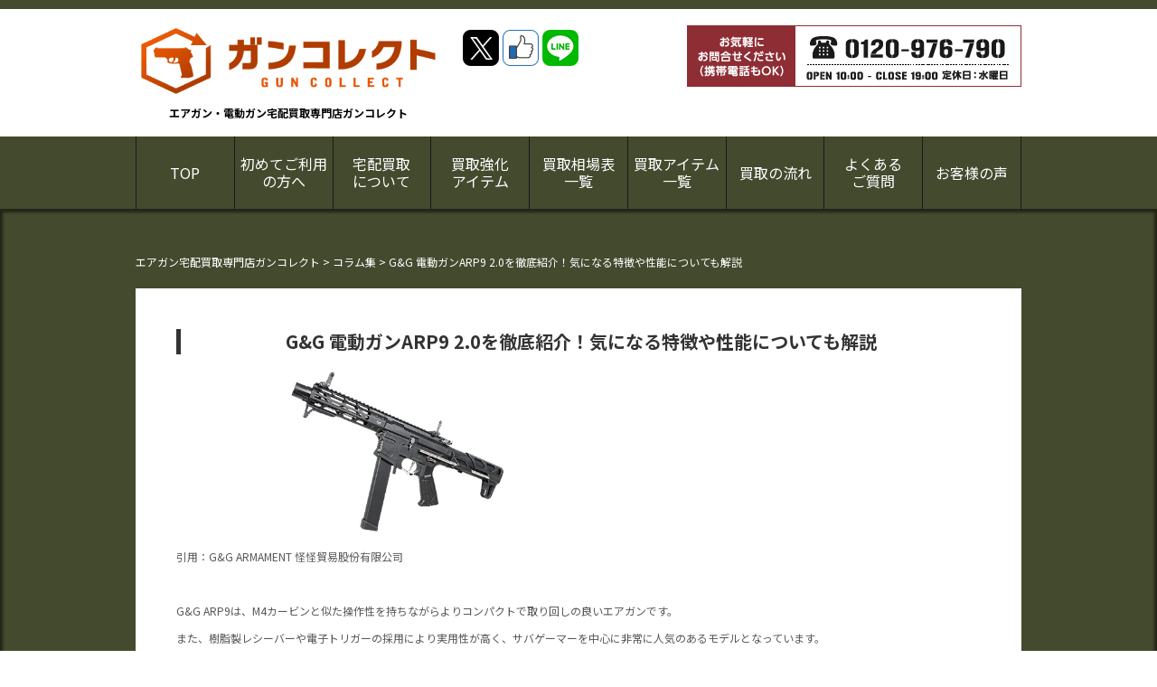

--- FILE ---
content_type: text/html; charset=UTF-8
request_url: https://gun-collect.com/column/gg-arp9/
body_size: 24182
content:
<!DOCTYPE html>
<!--[if IE 7]>
<html class="ie ie7" lang="ja">
<![endif]-->
<!--[if IE 8]>
<html class="ie ie8" lang="ja">
<![endif]-->
<!--[if !(IE 7) & !(IE 8)]><!-->
<html lang="ja">
<!--<![endif]-->

<head><meta charset="UTF-8"><script>if(navigator.userAgent.match(/MSIE|Internet Explorer/i)||navigator.userAgent.match(/Trident\/7\..*?rv:11/i)){var href=document.location.href;if(!href.match(/[?&]nowprocket/)){if(href.indexOf("?")==-1){if(href.indexOf("#")==-1){document.location.href=href+"?nowprocket=1"}else{document.location.href=href.replace("#","?nowprocket=1#")}}else{if(href.indexOf("#")==-1){document.location.href=href+"&nowprocket=1"}else{document.location.href=href.replace("#","&nowprocket=1#")}}}}</script><script>(()=>{class RocketLazyLoadScripts{constructor(){this.v="2.0.3",this.userEvents=["keydown","keyup","mousedown","mouseup","mousemove","mouseover","mouseenter","mouseout","mouseleave","touchmove","touchstart","touchend","touchcancel","wheel","click","dblclick","input","visibilitychange"],this.attributeEvents=["onblur","onclick","oncontextmenu","ondblclick","onfocus","onmousedown","onmouseenter","onmouseleave","onmousemove","onmouseout","onmouseover","onmouseup","onmousewheel","onscroll","onsubmit"]}async t(){this.i(),this.o(),/iP(ad|hone)/.test(navigator.userAgent)&&this.h(),this.u(),this.l(this),this.m(),this.k(this),this.p(this),this._(),await Promise.all([this.R(),this.L()]),this.lastBreath=Date.now(),this.S(this),this.P(),this.D(),this.O(),this.M(),await this.C(this.delayedScripts.normal),await this.C(this.delayedScripts.defer),await this.C(this.delayedScripts.async),this.F("domReady"),await this.T(),await this.j(),await this.I(),this.F("windowLoad"),await this.A(),window.dispatchEvent(new Event("rocket-allScriptsLoaded")),this.everythingLoaded=!0,this.lastTouchEnd&&await new Promise((t=>setTimeout(t,500-Date.now()+this.lastTouchEnd))),this.H(),this.F("all"),this.U(),this.W()}i(){this.CSPIssue=sessionStorage.getItem("rocketCSPIssue"),document.addEventListener("securitypolicyviolation",(t=>{this.CSPIssue||"script-src-elem"!==t.violatedDirective||"data"!==t.blockedURI||(this.CSPIssue=!0,sessionStorage.setItem("rocketCSPIssue",!0))}),{isRocket:!0})}o(){window.addEventListener("pageshow",(t=>{this.persisted=t.persisted,this.realWindowLoadedFired=!0}),{isRocket:!0}),window.addEventListener("pagehide",(()=>{this.onFirstUserAction=null}),{isRocket:!0})}h(){let t;function e(e){t=e}window.addEventListener("touchstart",e,{isRocket:!0}),window.addEventListener("touchend",(function i(o){Math.abs(o.changedTouches[0].pageX-t.changedTouches[0].pageX)<10&&Math.abs(o.changedTouches[0].pageY-t.changedTouches[0].pageY)<10&&o.timeStamp-t.timeStamp<200&&(o.target.dispatchEvent(new PointerEvent("click",{target:o.target,bubbles:!0,cancelable:!0,detail:1})),event.preventDefault(),window.removeEventListener("touchstart",e,{isRocket:!0}),window.removeEventListener("touchend",i,{isRocket:!0}))}),{isRocket:!0})}q(t){this.userActionTriggered||("mousemove"!==t.type||this.firstMousemoveIgnored?"keyup"===t.type||"mouseover"===t.type||"mouseout"===t.type||(this.userActionTriggered=!0,this.onFirstUserAction&&this.onFirstUserAction()):this.firstMousemoveIgnored=!0),"click"===t.type&&t.preventDefault(),this.savedUserEvents.length>0&&(t.stopPropagation(),t.stopImmediatePropagation()),"touchstart"===this.lastEvent&&"touchend"===t.type&&(this.lastTouchEnd=Date.now()),"click"===t.type&&(this.lastTouchEnd=0),this.lastEvent=t.type,this.savedUserEvents.push(t)}u(){this.savedUserEvents=[],this.userEventHandler=this.q.bind(this),this.userEvents.forEach((t=>window.addEventListener(t,this.userEventHandler,{passive:!1,isRocket:!0})))}U(){this.userEvents.forEach((t=>window.removeEventListener(t,this.userEventHandler,{passive:!1,isRocket:!0}))),this.savedUserEvents.forEach((t=>{t.target.dispatchEvent(new window[t.constructor.name](t.type,t))}))}m(){this.eventsMutationObserver=new MutationObserver((t=>{const e="return false";for(const i of t){if("attributes"===i.type){const t=i.target.getAttribute(i.attributeName);t&&t!==e&&(i.target.setAttribute("data-rocket-"+i.attributeName,t),i.target["rocket"+i.attributeName]=new Function("event",t),i.target.setAttribute(i.attributeName,e))}"childList"===i.type&&i.addedNodes.forEach((t=>{if(t.nodeType===Node.ELEMENT_NODE)for(const i of t.attributes)this.attributeEvents.includes(i.name)&&i.value&&""!==i.value&&(t.setAttribute("data-rocket-"+i.name,i.value),t["rocket"+i.name]=new Function("event",i.value),t.setAttribute(i.name,e))}))}})),this.eventsMutationObserver.observe(document,{subtree:!0,childList:!0,attributeFilter:this.attributeEvents})}H(){this.eventsMutationObserver.disconnect(),this.attributeEvents.forEach((t=>{document.querySelectorAll("[data-rocket-"+t+"]").forEach((e=>{e.setAttribute(t,e.getAttribute("data-rocket-"+t)),e.removeAttribute("data-rocket-"+t)}))}))}k(t){Object.defineProperty(HTMLElement.prototype,"onclick",{get(){return this.rocketonclick||null},set(e){this.rocketonclick=e,this.setAttribute(t.everythingLoaded?"onclick":"data-rocket-onclick","this.rocketonclick(event)")}})}S(t){function e(e,i){let o=e[i];e[i]=null,Object.defineProperty(e,i,{get:()=>o,set(s){t.everythingLoaded?o=s:e["rocket"+i]=o=s}})}e(document,"onreadystatechange"),e(window,"onload"),e(window,"onpageshow");try{Object.defineProperty(document,"readyState",{get:()=>t.rocketReadyState,set(e){t.rocketReadyState=e},configurable:!0}),document.readyState="loading"}catch(t){console.log("WPRocket DJE readyState conflict, bypassing")}}l(t){this.originalAddEventListener=EventTarget.prototype.addEventListener,this.originalRemoveEventListener=EventTarget.prototype.removeEventListener,this.savedEventListeners=[],EventTarget.prototype.addEventListener=function(e,i,o){o&&o.isRocket||!t.B(e,this)&&!t.userEvents.includes(e)||t.B(e,this)&&!t.userActionTriggered||e.startsWith("rocket-")||t.everythingLoaded?t.originalAddEventListener.call(this,e,i,o):t.savedEventListeners.push({target:this,remove:!1,type:e,func:i,options:o})},EventTarget.prototype.removeEventListener=function(e,i,o){o&&o.isRocket||!t.B(e,this)&&!t.userEvents.includes(e)||t.B(e,this)&&!t.userActionTriggered||e.startsWith("rocket-")||t.everythingLoaded?t.originalRemoveEventListener.call(this,e,i,o):t.savedEventListeners.push({target:this,remove:!0,type:e,func:i,options:o})}}F(t){"all"===t&&(EventTarget.prototype.addEventListener=this.originalAddEventListener,EventTarget.prototype.removeEventListener=this.originalRemoveEventListener),this.savedEventListeners=this.savedEventListeners.filter((e=>{let i=e.type,o=e.target||window;return"domReady"===t&&"DOMContentLoaded"!==i&&"readystatechange"!==i||("windowLoad"===t&&"load"!==i&&"readystatechange"!==i&&"pageshow"!==i||(this.B(i,o)&&(i="rocket-"+i),e.remove?o.removeEventListener(i,e.func,e.options):o.addEventListener(i,e.func,e.options),!1))}))}p(t){let e;function i(e){return t.everythingLoaded?e:e.split(" ").map((t=>"load"===t||t.startsWith("load.")?"rocket-jquery-load":t)).join(" ")}function o(o){function s(e){const s=o.fn[e];o.fn[e]=o.fn.init.prototype[e]=function(){return this[0]===window&&t.userActionTriggered&&("string"==typeof arguments[0]||arguments[0]instanceof String?arguments[0]=i(arguments[0]):"object"==typeof arguments[0]&&Object.keys(arguments[0]).forEach((t=>{const e=arguments[0][t];delete arguments[0][t],arguments[0][i(t)]=e}))),s.apply(this,arguments),this}}if(o&&o.fn&&!t.allJQueries.includes(o)){const e={DOMContentLoaded:[],"rocket-DOMContentLoaded":[]};for(const t in e)document.addEventListener(t,(()=>{e[t].forEach((t=>t()))}),{isRocket:!0});o.fn.ready=o.fn.init.prototype.ready=function(i){function s(){parseInt(o.fn.jquery)>2?setTimeout((()=>i.bind(document)(o))):i.bind(document)(o)}return t.realDomReadyFired?!t.userActionTriggered||t.fauxDomReadyFired?s():e["rocket-DOMContentLoaded"].push(s):e.DOMContentLoaded.push(s),o([])},s("on"),s("one"),s("off"),t.allJQueries.push(o)}e=o}t.allJQueries=[],o(window.jQuery),Object.defineProperty(window,"jQuery",{get:()=>e,set(t){o(t)}})}P(){const t=new Map;document.write=document.writeln=function(e){const i=document.currentScript,o=document.createRange(),s=i.parentElement;let n=t.get(i);void 0===n&&(n=i.nextSibling,t.set(i,n));const c=document.createDocumentFragment();o.setStart(c,0),c.appendChild(o.createContextualFragment(e)),s.insertBefore(c,n)}}async R(){return new Promise((t=>{this.userActionTriggered?t():this.onFirstUserAction=t}))}async L(){return new Promise((t=>{document.addEventListener("DOMContentLoaded",(()=>{this.realDomReadyFired=!0,t()}),{isRocket:!0})}))}async I(){return this.realWindowLoadedFired?Promise.resolve():new Promise((t=>{window.addEventListener("load",t,{isRocket:!0})}))}M(){this.pendingScripts=[];this.scriptsMutationObserver=new MutationObserver((t=>{for(const e of t)e.addedNodes.forEach((t=>{"SCRIPT"!==t.tagName||t.noModule||t.isWPRocket||this.pendingScripts.push({script:t,promise:new Promise((e=>{const i=()=>{const i=this.pendingScripts.findIndex((e=>e.script===t));i>=0&&this.pendingScripts.splice(i,1),e()};t.addEventListener("load",i,{isRocket:!0}),t.addEventListener("error",i,{isRocket:!0}),setTimeout(i,1e3)}))})}))})),this.scriptsMutationObserver.observe(document,{childList:!0,subtree:!0})}async j(){await this.J(),this.pendingScripts.length?(await this.pendingScripts[0].promise,await this.j()):this.scriptsMutationObserver.disconnect()}D(){this.delayedScripts={normal:[],async:[],defer:[]},document.querySelectorAll("script[type$=rocketlazyloadscript]").forEach((t=>{t.hasAttribute("data-rocket-src")?t.hasAttribute("async")&&!1!==t.async?this.delayedScripts.async.push(t):t.hasAttribute("defer")&&!1!==t.defer||"module"===t.getAttribute("data-rocket-type")?this.delayedScripts.defer.push(t):this.delayedScripts.normal.push(t):this.delayedScripts.normal.push(t)}))}async _(){await this.L();let t=[];document.querySelectorAll("script[type$=rocketlazyloadscript][data-rocket-src]").forEach((e=>{let i=e.getAttribute("data-rocket-src");if(i&&!i.startsWith("data:")){i.startsWith("//")&&(i=location.protocol+i);try{const o=new URL(i).origin;o!==location.origin&&t.push({src:o,crossOrigin:e.crossOrigin||"module"===e.getAttribute("data-rocket-type")})}catch(t){}}})),t=[...new Map(t.map((t=>[JSON.stringify(t),t]))).values()],this.N(t,"preconnect")}async $(t){if(await this.G(),!0!==t.noModule||!("noModule"in HTMLScriptElement.prototype))return new Promise((e=>{let i;function o(){(i||t).setAttribute("data-rocket-status","executed"),e()}try{if(navigator.userAgent.includes("Firefox/")||""===navigator.vendor||this.CSPIssue)i=document.createElement("script"),[...t.attributes].forEach((t=>{let e=t.nodeName;"type"!==e&&("data-rocket-type"===e&&(e="type"),"data-rocket-src"===e&&(e="src"),i.setAttribute(e,t.nodeValue))})),t.text&&(i.text=t.text),t.nonce&&(i.nonce=t.nonce),i.hasAttribute("src")?(i.addEventListener("load",o,{isRocket:!0}),i.addEventListener("error",(()=>{i.setAttribute("data-rocket-status","failed-network"),e()}),{isRocket:!0}),setTimeout((()=>{i.isConnected||e()}),1)):(i.text=t.text,o()),i.isWPRocket=!0,t.parentNode.replaceChild(i,t);else{const i=t.getAttribute("data-rocket-type"),s=t.getAttribute("data-rocket-src");i?(t.type=i,t.removeAttribute("data-rocket-type")):t.removeAttribute("type"),t.addEventListener("load",o,{isRocket:!0}),t.addEventListener("error",(i=>{this.CSPIssue&&i.target.src.startsWith("data:")?(console.log("WPRocket: CSP fallback activated"),t.removeAttribute("src"),this.$(t).then(e)):(t.setAttribute("data-rocket-status","failed-network"),e())}),{isRocket:!0}),s?(t.fetchPriority="high",t.removeAttribute("data-rocket-src"),t.src=s):t.src="data:text/javascript;base64,"+window.btoa(unescape(encodeURIComponent(t.text)))}}catch(i){t.setAttribute("data-rocket-status","failed-transform"),e()}}));t.setAttribute("data-rocket-status","skipped")}async C(t){const e=t.shift();return e?(e.isConnected&&await this.$(e),this.C(t)):Promise.resolve()}O(){this.N([...this.delayedScripts.normal,...this.delayedScripts.defer,...this.delayedScripts.async],"preload")}N(t,e){this.trash=this.trash||[];let i=!0;var o=document.createDocumentFragment();t.forEach((t=>{const s=t.getAttribute&&t.getAttribute("data-rocket-src")||t.src;if(s&&!s.startsWith("data:")){const n=document.createElement("link");n.href=s,n.rel=e,"preconnect"!==e&&(n.as="script",n.fetchPriority=i?"high":"low"),t.getAttribute&&"module"===t.getAttribute("data-rocket-type")&&(n.crossOrigin=!0),t.crossOrigin&&(n.crossOrigin=t.crossOrigin),t.integrity&&(n.integrity=t.integrity),t.nonce&&(n.nonce=t.nonce),o.appendChild(n),this.trash.push(n),i=!1}})),document.head.appendChild(o)}W(){this.trash.forEach((t=>t.remove()))}async T(){try{document.readyState="interactive"}catch(t){}this.fauxDomReadyFired=!0;try{await this.G(),document.dispatchEvent(new Event("rocket-readystatechange")),await this.G(),document.rocketonreadystatechange&&document.rocketonreadystatechange(),await this.G(),document.dispatchEvent(new Event("rocket-DOMContentLoaded")),await this.G(),window.dispatchEvent(new Event("rocket-DOMContentLoaded"))}catch(t){console.error(t)}}async A(){try{document.readyState="complete"}catch(t){}try{await this.G(),document.dispatchEvent(new Event("rocket-readystatechange")),await this.G(),document.rocketonreadystatechange&&document.rocketonreadystatechange(),await this.G(),window.dispatchEvent(new Event("rocket-load")),await this.G(),window.rocketonload&&window.rocketonload(),await this.G(),this.allJQueries.forEach((t=>t(window).trigger("rocket-jquery-load"))),await this.G();const t=new Event("rocket-pageshow");t.persisted=this.persisted,window.dispatchEvent(t),await this.G(),window.rocketonpageshow&&window.rocketonpageshow({persisted:this.persisted})}catch(t){console.error(t)}}async G(){Date.now()-this.lastBreath>45&&(await this.J(),this.lastBreath=Date.now())}async J(){return document.hidden?new Promise((t=>setTimeout(t))):new Promise((t=>requestAnimationFrame(t)))}B(t,e){return e===document&&"readystatechange"===t||(e===document&&"DOMContentLoaded"===t||(e===window&&"DOMContentLoaded"===t||(e===window&&"load"===t||e===window&&"pageshow"===t)))}static run(){(new RocketLazyLoadScripts).t()}}RocketLazyLoadScripts.run()})();</script>
  <!-- <script type="rocketlazyloadscript" defer data-rocket-src="https://r.moshimo.com/af/r/maftag.js"></script> -->
  
  <meta name="viewport" content="width=device-width">
  <link rel="profile" href="http://gmpg.org/xfn/11">
  <link rel="pingback" href="https://gun-collect.com/guncollect/xmlrpc.php">
  <!--[if lt IE 9]>
  <script src="https://gun-collect.com/guncollect/wp-content/themes/gun_wp/js/html5.js"></script>
  <![endif]-->
  <meta name='robots' content='max-image-preview:large' />
<link rel='dns-prefetch' href='//ajaxzip3.github.io' />

<!-- SEO SIMPLE PACK 3.6.2 -->
<title>G&#038;G 電動ガンARP9 2.0を徹底紹介！気になる特徴や性能についても解説 | エアガン宅配買取専門店ガンコレクト</title>
<link crossorigin data-rocket-preconnect href="https://scripts.clarity.ms" rel="preconnect">
<link crossorigin data-rocket-preconnect href="https://www.googletagmanager.com" rel="preconnect">
<link crossorigin data-rocket-preconnect href="https://cdn.tetori.link" rel="preconnect">
<link crossorigin data-rocket-preconnect href="https://www.clarity.ms" rel="preconnect">
<link crossorigin data-rocket-preconnect href="https://www.google-analytics.com" rel="preconnect">
<link crossorigin data-rocket-preconnect href="https://ac.spider-one-af.net" rel="preconnect">
<link crossorigin data-rocket-preconnect href="https://googleads.g.doubleclick.net" rel="preconnect"><link rel="preload" data-rocket-preload as="image" href="https://gun-collect.com/guncollect/wp-content/uploads/2024/01/G_G-ARP9.png" imagesrcset="https://gun-collect.com/guncollect/wp-content/uploads/2024/01/G_G-ARP9.png 760w, https://gun-collect.com/guncollect/wp-content/uploads/2024/01/G_G-ARP9-300x118.png 300w" imagesizes="(max-width: 484px) 100vw, 484px" fetchpriority="high">
<meta name="description" content="引用：G&amp;G ARMAMENT 怪怪貿易股份有限公司 &nbsp; G&amp;G ARP9は、M4カービンと似た操作性を持ちながらよりコンパクトで取り回しの良いエアガンです。 また、樹脂製レシーバーや電子トリガーの採用により実用性">
<link rel="canonical" href="https://gun-collect.com/column/gg-arp9/">
<meta property="og:locale" content="ja_JP">
<meta property="og:type" content="article">
<meta property="og:title" content="G&#038;G 電動ガンARP9 2.0を徹底紹介！気になる特徴や性能についても解説 | エアガン宅配買取専門店ガンコレクト">
<meta property="og:description" content="引用：G&amp;G ARMAMENT 怪怪貿易股份有限公司 &nbsp; G&amp;G ARP9は、M4カービンと似た操作性を持ちながらよりコンパクトで取り回しの良いエアガンです。 また、樹脂製レシーバーや電子トリガーの採用により実用性">
<meta property="og:url" content="https://gun-collect.com/column/gg-arp9/">
<meta property="og:site_name" content="エアガン宅配買取専門店ガンコレクト">
<meta name="twitter:card" content="summary">
<!-- / SEO SIMPLE PACK -->

<style type="text/css">
img.wp-smiley,
img.emoji {
	display: inline !important;
	border: none !important;
	box-shadow: none !important;
	height: 1em !important;
	width: 1em !important;
	margin: 0 0.07em !important;
	vertical-align: -0.1em !important;
	background: none !important;
	padding: 0 !important;
}
</style>
	<link rel='stylesheet' id='sbi_styles-css' href='https://gun-collect.com/guncollect/wp-content/cache/background-css/1/gun-collect.com/guncollect/wp-content/plugins/instagram-feed/css/sbi-styles.min.css?ver=6.9.1&wpr_t=1764116187' type='text/css' media='all' />
<link rel='stylesheet' id='wp-block-library-css' href='https://gun-collect.com/guncollect/wp-includes/css/dist/block-library/style.min.css?ver=6.3.2' type='text/css' media='all' />
<style id='classic-theme-styles-inline-css' type='text/css'>
/*! This file is auto-generated */
.wp-block-button__link{color:#fff;background-color:#32373c;border-radius:9999px;box-shadow:none;text-decoration:none;padding:calc(.667em + 2px) calc(1.333em + 2px);font-size:1.125em}.wp-block-file__button{background:#32373c;color:#fff;text-decoration:none}
</style>
<style id='global-styles-inline-css' type='text/css'>
body{--wp--preset--color--black: #000000;--wp--preset--color--cyan-bluish-gray: #abb8c3;--wp--preset--color--white: #ffffff;--wp--preset--color--pale-pink: #f78da7;--wp--preset--color--vivid-red: #cf2e2e;--wp--preset--color--luminous-vivid-orange: #ff6900;--wp--preset--color--luminous-vivid-amber: #fcb900;--wp--preset--color--light-green-cyan: #7bdcb5;--wp--preset--color--vivid-green-cyan: #00d084;--wp--preset--color--pale-cyan-blue: #8ed1fc;--wp--preset--color--vivid-cyan-blue: #0693e3;--wp--preset--color--vivid-purple: #9b51e0;--wp--preset--gradient--vivid-cyan-blue-to-vivid-purple: linear-gradient(135deg,rgba(6,147,227,1) 0%,rgb(155,81,224) 100%);--wp--preset--gradient--light-green-cyan-to-vivid-green-cyan: linear-gradient(135deg,rgb(122,220,180) 0%,rgb(0,208,130) 100%);--wp--preset--gradient--luminous-vivid-amber-to-luminous-vivid-orange: linear-gradient(135deg,rgba(252,185,0,1) 0%,rgba(255,105,0,1) 100%);--wp--preset--gradient--luminous-vivid-orange-to-vivid-red: linear-gradient(135deg,rgba(255,105,0,1) 0%,rgb(207,46,46) 100%);--wp--preset--gradient--very-light-gray-to-cyan-bluish-gray: linear-gradient(135deg,rgb(238,238,238) 0%,rgb(169,184,195) 100%);--wp--preset--gradient--cool-to-warm-spectrum: linear-gradient(135deg,rgb(74,234,220) 0%,rgb(151,120,209) 20%,rgb(207,42,186) 40%,rgb(238,44,130) 60%,rgb(251,105,98) 80%,rgb(254,248,76) 100%);--wp--preset--gradient--blush-light-purple: linear-gradient(135deg,rgb(255,206,236) 0%,rgb(152,150,240) 100%);--wp--preset--gradient--blush-bordeaux: linear-gradient(135deg,rgb(254,205,165) 0%,rgb(254,45,45) 50%,rgb(107,0,62) 100%);--wp--preset--gradient--luminous-dusk: linear-gradient(135deg,rgb(255,203,112) 0%,rgb(199,81,192) 50%,rgb(65,88,208) 100%);--wp--preset--gradient--pale-ocean: linear-gradient(135deg,rgb(255,245,203) 0%,rgb(182,227,212) 50%,rgb(51,167,181) 100%);--wp--preset--gradient--electric-grass: linear-gradient(135deg,rgb(202,248,128) 0%,rgb(113,206,126) 100%);--wp--preset--gradient--midnight: linear-gradient(135deg,rgb(2,3,129) 0%,rgb(40,116,252) 100%);--wp--preset--font-size--small: 13px;--wp--preset--font-size--medium: 20px;--wp--preset--font-size--large: 36px;--wp--preset--font-size--x-large: 42px;--wp--preset--spacing--20: 0.44rem;--wp--preset--spacing--30: 0.67rem;--wp--preset--spacing--40: 1rem;--wp--preset--spacing--50: 1.5rem;--wp--preset--spacing--60: 2.25rem;--wp--preset--spacing--70: 3.38rem;--wp--preset--spacing--80: 5.06rem;--wp--preset--shadow--natural: 6px 6px 9px rgba(0, 0, 0, 0.2);--wp--preset--shadow--deep: 12px 12px 50px rgba(0, 0, 0, 0.4);--wp--preset--shadow--sharp: 6px 6px 0px rgba(0, 0, 0, 0.2);--wp--preset--shadow--outlined: 6px 6px 0px -3px rgba(255, 255, 255, 1), 6px 6px rgba(0, 0, 0, 1);--wp--preset--shadow--crisp: 6px 6px 0px rgba(0, 0, 0, 1);}:where(.is-layout-flex){gap: 0.5em;}:where(.is-layout-grid){gap: 0.5em;}body .is-layout-flow > .alignleft{float: left;margin-inline-start: 0;margin-inline-end: 2em;}body .is-layout-flow > .alignright{float: right;margin-inline-start: 2em;margin-inline-end: 0;}body .is-layout-flow > .aligncenter{margin-left: auto !important;margin-right: auto !important;}body .is-layout-constrained > .alignleft{float: left;margin-inline-start: 0;margin-inline-end: 2em;}body .is-layout-constrained > .alignright{float: right;margin-inline-start: 2em;margin-inline-end: 0;}body .is-layout-constrained > .aligncenter{margin-left: auto !important;margin-right: auto !important;}body .is-layout-constrained > :where(:not(.alignleft):not(.alignright):not(.alignfull)){max-width: var(--wp--style--global--content-size);margin-left: auto !important;margin-right: auto !important;}body .is-layout-constrained > .alignwide{max-width: var(--wp--style--global--wide-size);}body .is-layout-flex{display: flex;}body .is-layout-flex{flex-wrap: wrap;align-items: center;}body .is-layout-flex > *{margin: 0;}body .is-layout-grid{display: grid;}body .is-layout-grid > *{margin: 0;}:where(.wp-block-columns.is-layout-flex){gap: 2em;}:where(.wp-block-columns.is-layout-grid){gap: 2em;}:where(.wp-block-post-template.is-layout-flex){gap: 1.25em;}:where(.wp-block-post-template.is-layout-grid){gap: 1.25em;}.has-black-color{color: var(--wp--preset--color--black) !important;}.has-cyan-bluish-gray-color{color: var(--wp--preset--color--cyan-bluish-gray) !important;}.has-white-color{color: var(--wp--preset--color--white) !important;}.has-pale-pink-color{color: var(--wp--preset--color--pale-pink) !important;}.has-vivid-red-color{color: var(--wp--preset--color--vivid-red) !important;}.has-luminous-vivid-orange-color{color: var(--wp--preset--color--luminous-vivid-orange) !important;}.has-luminous-vivid-amber-color{color: var(--wp--preset--color--luminous-vivid-amber) !important;}.has-light-green-cyan-color{color: var(--wp--preset--color--light-green-cyan) !important;}.has-vivid-green-cyan-color{color: var(--wp--preset--color--vivid-green-cyan) !important;}.has-pale-cyan-blue-color{color: var(--wp--preset--color--pale-cyan-blue) !important;}.has-vivid-cyan-blue-color{color: var(--wp--preset--color--vivid-cyan-blue) !important;}.has-vivid-purple-color{color: var(--wp--preset--color--vivid-purple) !important;}.has-black-background-color{background-color: var(--wp--preset--color--black) !important;}.has-cyan-bluish-gray-background-color{background-color: var(--wp--preset--color--cyan-bluish-gray) !important;}.has-white-background-color{background-color: var(--wp--preset--color--white) !important;}.has-pale-pink-background-color{background-color: var(--wp--preset--color--pale-pink) !important;}.has-vivid-red-background-color{background-color: var(--wp--preset--color--vivid-red) !important;}.has-luminous-vivid-orange-background-color{background-color: var(--wp--preset--color--luminous-vivid-orange) !important;}.has-luminous-vivid-amber-background-color{background-color: var(--wp--preset--color--luminous-vivid-amber) !important;}.has-light-green-cyan-background-color{background-color: var(--wp--preset--color--light-green-cyan) !important;}.has-vivid-green-cyan-background-color{background-color: var(--wp--preset--color--vivid-green-cyan) !important;}.has-pale-cyan-blue-background-color{background-color: var(--wp--preset--color--pale-cyan-blue) !important;}.has-vivid-cyan-blue-background-color{background-color: var(--wp--preset--color--vivid-cyan-blue) !important;}.has-vivid-purple-background-color{background-color: var(--wp--preset--color--vivid-purple) !important;}.has-black-border-color{border-color: var(--wp--preset--color--black) !important;}.has-cyan-bluish-gray-border-color{border-color: var(--wp--preset--color--cyan-bluish-gray) !important;}.has-white-border-color{border-color: var(--wp--preset--color--white) !important;}.has-pale-pink-border-color{border-color: var(--wp--preset--color--pale-pink) !important;}.has-vivid-red-border-color{border-color: var(--wp--preset--color--vivid-red) !important;}.has-luminous-vivid-orange-border-color{border-color: var(--wp--preset--color--luminous-vivid-orange) !important;}.has-luminous-vivid-amber-border-color{border-color: var(--wp--preset--color--luminous-vivid-amber) !important;}.has-light-green-cyan-border-color{border-color: var(--wp--preset--color--light-green-cyan) !important;}.has-vivid-green-cyan-border-color{border-color: var(--wp--preset--color--vivid-green-cyan) !important;}.has-pale-cyan-blue-border-color{border-color: var(--wp--preset--color--pale-cyan-blue) !important;}.has-vivid-cyan-blue-border-color{border-color: var(--wp--preset--color--vivid-cyan-blue) !important;}.has-vivid-purple-border-color{border-color: var(--wp--preset--color--vivid-purple) !important;}.has-vivid-cyan-blue-to-vivid-purple-gradient-background{background: var(--wp--preset--gradient--vivid-cyan-blue-to-vivid-purple) !important;}.has-light-green-cyan-to-vivid-green-cyan-gradient-background{background: var(--wp--preset--gradient--light-green-cyan-to-vivid-green-cyan) !important;}.has-luminous-vivid-amber-to-luminous-vivid-orange-gradient-background{background: var(--wp--preset--gradient--luminous-vivid-amber-to-luminous-vivid-orange) !important;}.has-luminous-vivid-orange-to-vivid-red-gradient-background{background: var(--wp--preset--gradient--luminous-vivid-orange-to-vivid-red) !important;}.has-very-light-gray-to-cyan-bluish-gray-gradient-background{background: var(--wp--preset--gradient--very-light-gray-to-cyan-bluish-gray) !important;}.has-cool-to-warm-spectrum-gradient-background{background: var(--wp--preset--gradient--cool-to-warm-spectrum) !important;}.has-blush-light-purple-gradient-background{background: var(--wp--preset--gradient--blush-light-purple) !important;}.has-blush-bordeaux-gradient-background{background: var(--wp--preset--gradient--blush-bordeaux) !important;}.has-luminous-dusk-gradient-background{background: var(--wp--preset--gradient--luminous-dusk) !important;}.has-pale-ocean-gradient-background{background: var(--wp--preset--gradient--pale-ocean) !important;}.has-electric-grass-gradient-background{background: var(--wp--preset--gradient--electric-grass) !important;}.has-midnight-gradient-background{background: var(--wp--preset--gradient--midnight) !important;}.has-small-font-size{font-size: var(--wp--preset--font-size--small) !important;}.has-medium-font-size{font-size: var(--wp--preset--font-size--medium) !important;}.has-large-font-size{font-size: var(--wp--preset--font-size--large) !important;}.has-x-large-font-size{font-size: var(--wp--preset--font-size--x-large) !important;}
.wp-block-navigation a:where(:not(.wp-element-button)){color: inherit;}
:where(.wp-block-post-template.is-layout-flex){gap: 1.25em;}:where(.wp-block-post-template.is-layout-grid){gap: 1.25em;}
:where(.wp-block-columns.is-layout-flex){gap: 2em;}:where(.wp-block-columns.is-layout-grid){gap: 2em;}
.wp-block-pullquote{font-size: 1.5em;line-height: 1.6;}
</style>
<style id='dominant-color-styles-inline-css' type='text/css'>
img[data-dominant-color]:not(.has-transparency) { background-color: var(--dominant-color); }
</style>
<style id='rocket-lazyload-inline-css' type='text/css'>
.rll-youtube-player{position:relative;padding-bottom:56.23%;height:0;overflow:hidden;max-width:100%;}.rll-youtube-player:focus-within{outline: 2px solid currentColor;outline-offset: 5px;}.rll-youtube-player iframe{position:absolute;top:0;left:0;width:100%;height:100%;z-index:100;background:0 0}.rll-youtube-player img{bottom:0;display:block;left:0;margin:auto;max-width:100%;width:100%;position:absolute;right:0;top:0;border:none;height:auto;-webkit-transition:.4s all;-moz-transition:.4s all;transition:.4s all}.rll-youtube-player img:hover{-webkit-filter:brightness(75%)}.rll-youtube-player .play{height:100%;width:100%;left:0;top:0;position:absolute;background:var(--wpr-bg-bcb8abb4-10e7-4b66-8503-36a0500ce0f8) no-repeat center;background-color: transparent !important;cursor:pointer;border:none;}
</style>
<script type="rocketlazyloadscript" data-rocket-type='text/javascript' data-rocket-src='https://gun-collect.com/guncollect/wp-includes/js/jquery/jquery.min.js?ver=3.7.0' id='jquery-core-js' data-rocket-defer defer></script>
<script type="rocketlazyloadscript" data-rocket-type='text/javascript' data-rocket-src='https://gun-collect.com/guncollect/wp-includes/js/jquery/jquery-migrate.min.js?ver=3.4.1' id='jquery-migrate-js' data-rocket-defer defer></script>
<link rel="https://api.w.org/" href="https://gun-collect.com/wp-json/" /><link rel="EditURI" type="application/rsd+xml" title="RSD" href="https://gun-collect.com/guncollect/xmlrpc.php?rsd" />
<meta name="generator" content="WordPress 6.3.2" />
<link rel='shortlink' href='https://gun-collect.com/?p=3375' />
<link rel="alternate" type="application/json+oembed" href="https://gun-collect.com/wp-json/oembed/1.0/embed?url=https%3A%2F%2Fgun-collect.com%2Fcolumn%2Fgg-arp9%2F" />
<link rel="alternate" type="text/xml+oembed" href="https://gun-collect.com/wp-json/oembed/1.0/embed?url=https%3A%2F%2Fgun-collect.com%2Fcolumn%2Fgg-arp9%2F&#038;format=xml" />
<meta name="generator" content="Performance Lab 2.9.0; modules: images/dominant-color-images, images/webp-support, images/webp-uploads; plugins: ">
<link rel="canonical" href="https://gun-collect.com/column/gg-arp9/">
<noscript><style id="rocket-lazyload-nojs-css">.rll-youtube-player, [data-lazy-src]{display:none !important;}</style></noscript>  <link data-minify="1" rel="stylesheet" href="https://gun-collect.com/guncollect/wp-content/cache/min/1/guncollect/wp-content/themes/gun_wp/style.css?ver=1745455002">
  <link data-minify="1" rel="stylesheet" href="https://gun-collect.com/guncollect/wp-content/cache/background-css/1/gun-collect.com/guncollect/wp-content/cache/min/1/guncollect/wp-content/themes/gun_wp/css/common.css?ver=1745455002&wpr_t=1764116187" >

  <!-- Google Tag Manager -->
  <script type="rocketlazyloadscript">
    (function(w, d, s, l, i) {
      w[l] = w[l] || [];
      w[l].push({
        'gtm.start': new Date().getTime(),
        event: 'gtm.js'
      });
      var f = d.getElementsByTagName(s)[0],
        j = d.createElement(s),
        dl = l != 'dataLayer' ? '&l=' + l : '';
      j.async = true;
      j.src =
        'https://www.googletagmanager.com/gtm.js?id=' + i + dl;
      f.parentNode.insertBefore(j, f);
    })(window, document, 'script', 'dataLayer', 'GTM-WW6569X');
  </script>
  <!-- End Google Tag Manager -->
  <script type="rocketlazyloadscript" data-minify="1" data-rocket-src="https://gun-collect.com/guncollect/wp-content/cache/min/1/dist/p/l/index.js?ver=1745454914" data-rocket-defer defer></script>
<style id="rocket-lazyrender-inline-css">[data-wpr-lazyrender] {content-visibility: auto;}</style><style id="wpr-lazyload-bg-container"></style><style id="wpr-lazyload-bg-exclusion"></style>
<noscript>
<style id="wpr-lazyload-bg-nostyle">.sbi_lb-loader span{--wpr-bg-a48b02ea-db6d-455d-bb76-80f44a1ceb08: url('https://gun-collect.com/guncollect/wp-content/plugins/instagram-feed/img/sbi-sprite.png');}.sbi_lb-nav span{--wpr-bg-8f08cb42-d887-4752-add9-c194d5c4fbed: url('https://gun-collect.com/guncollect/wp-content/plugins/instagram-feed/img/sbi-sprite.png');}#mainimage{--wpr-bg-a290a5ef-c376-4258-9baa-247e5a5732c5: url('https://gun-collect.com/guncollect/wp-content/themes/gun_wp/img/mainimage/bg.jpg');}#news #news_in ul li{--wpr-bg-68ece654-fafc-4314-9fd4-d3b87f8b6ea9: url('https://gun-collect.com/guncollect/wp-content/themes/gun_wp/img/center/bg3.jpg');}#point .point2 .price{--wpr-bg-a36daa50-bb38-4e89-9ec2-932fdc579d53: url('https://gun-collect.com/guncollect/wp-content/themes/gun_wp/img/center/bg7.png');}#point .point2 .price .pbox table th,#point .point2 .price .pbox table td{--wpr-bg-1451383f-398a-4109-aa3a-7b546da6bca8: url('https://gun-collect.com/guncollect/wp-content/themes/gun_wp/img/center/line1.png');}#brand #caution{--wpr-bg-5eb279c2-62ed-44aa-8e82-258aeac007d1: url('https://gun-collect.com/guncollect/wp-content/themes/gun_wp/img/center/bg13.jpg');}#flow #flow_in #step2 .item{--wpr-bg-bd14a3d9-659e-4073-979c-0b44066a65ad: url('https://gun-collect.com/guncollect/wp-content/themes/gun_wp/img/center/bg13.jpg');}#other #other_in .bg{--wpr-bg-2d98f512-db65-4e2b-a4c1-adc62c1811bc: url('https://gun-collect.com/guncollect/wp-content/themes/gun_wp/img/center/img5.png');}.deli_list li{--wpr-bg-9844fc21-ec09-4b14-bf80-35c2dd4fe216: url('https://gun-collect.com/guncollect/wp-content/themes/gun_wp/img/center/icon_check.svg');}#qa dt{--wpr-bg-ffa7650d-11ad-4935-845c-c4caa6eaff3c: url('https://gun-collect.com/guncollect/wp-content/themes/gun_wp/img/center/img16.png');}#qa dd{--wpr-bg-cbbd2d9b-bee4-4ae2-92d5-80b8914e0305: url('https://gun-collect.com/guncollect/wp-content/themes/gun_wp/img/center/img17.png');}#access{--wpr-bg-67a9aa11-6a81-40e3-be03-11ba61dd961e: url('https://gun-collect.com/guncollect/wp-content/themes/gun_wp/img/center/bg13.jpg');}#footer_nav{--wpr-bg-30ae1a12-5241-4c61-9768-16c38b9a5bf1: url('https://gun-collect.com/guncollect/wp-content/themes/gun_wp/img/center/bg2.jpg');}.list{--wpr-bg-6acffeaa-8500-456e-8c6d-ae36892d5b41: url('https://gun-collect.com/guncollect/wp-content/themes/gun_wp/img/center/bg3.jpg');}.list ul li{--wpr-bg-35e91845-e25e-40a0-ad6d-7765d31eabda: url('https://gun-collect.com/guncollect/wp-content/themes/gun_wp/img/center/bg3.jpg');}.cate .disc{--wpr-bg-b764a33d-6d40-431c-b552-cdf9cb5898c7: url('https://gun-collect.com/guncollect/wp-content/themes/gun_wp/img/center/bg10.jpg');}.cate .disc .disc_in{--wpr-bg-74a37d01-654c-48be-8d17-3375c44613e5: url('https://gun-collect.com/guncollect/wp-content/themes/gun_wp/img/center/bg10_top.jpg');}.list_wrap .list{--wpr-bg-20f14486-a442-486d-b93b-470dcd8962cd: url('https://gun-collect.com/guncollect/wp-content/themes/gun_wp/img/center/bg12.png');}#submit_btn input[name="submitConfirm"],#submit_btn input[name="lastsend"]{--wpr-bg-c61f72a3-e5fb-44fd-92ac-8ecdb1db1608: url('https://gun-collect.com/guncollect/wp-content/themes/gun_wp/img/inquiry/btn1.png');}#submit_btn input[name="lastsend"],#submit_btn input[name="submitBack"]{--wpr-bg-65112eac-d6a3-4965-8237-ea0cb074b346: url('https://gun-collect.com/guncollect/wp-content/themes/gun_wp/img/inquiry/btn2.png');}#submit_btn input[name="lastsend"]{--wpr-bg-8e833064-c49f-46ed-aee1-609ee275d441: url('https://gun-collect.com/guncollect/wp-content/themes/gun_wp/img/inquiry/btn3.png');}.morelink:after{--wpr-bg-9038da95-1055-4a5c-8577-8f8ad3f9ba28: url('https://gun-collect.com/guncollect/wp-content/themes/gun_wp/img/arrow-circle_blue.png');}.price_list .accordion .title{--wpr-bg-40291097-8502-4c49-bfa4-ec6405111bfa: url('https://gun-collect.com/guncollect/wp-content/themes/gun_wp/img/market/bg-marketdt.png');}.price_list .accordion .title.active{--wpr-bg-9c31f689-8c57-440b-84c3-5c2525227462: url('https://gun-collect.com/guncollect/wp-content/themes/gun_wp/img/market/bg-marketdt_active.png');}.item_search form.search .search_submit span::before{--wpr-bg-dd58212c-b696-45de-a858-7dfc4091d705: url('https://gun-collect.com/guncollect/wp-content/themes/gun_wp/img/market/icon_search.svg');}#point .point1 ul li.box1{--wpr-bg-c426c4d8-e672-4c7a-a2f2-4ffdf1bd83b6: url('https://gun-collect.com/guncollect/wp-content/themes/gun_wp/img/center/bg4.png');}#point .point1 ul li.box2{--wpr-bg-66df627b-8761-4651-b9b5-f001796fc80c: url('https://gun-collect.com/guncollect/wp-content/themes/gun_wp/img/center/bg5.png');}#point .point1 ul li.box3{--wpr-bg-ce49c8ca-986a-4a80-84da-9bcaeb1bec72: url('https://gun-collect.com/guncollect/wp-content/themes/gun_wp/img/center/bg6.png');}.rll-youtube-player .play{--wpr-bg-bcb8abb4-10e7-4b66-8503-36a0500ce0f8: url('https://gun-collect.com/guncollect/wp-content/plugins/wp-rocket/assets/img/youtube.png');}</style>
</noscript>
<script type="application/javascript">const rocket_pairs = [{"selector":".sbi_lb-loader span","style":".sbi_lb-loader span{--wpr-bg-a48b02ea-db6d-455d-bb76-80f44a1ceb08: url('https:\/\/gun-collect.com\/guncollect\/wp-content\/plugins\/instagram-feed\/img\/sbi-sprite.png');}","hash":"a48b02ea-db6d-455d-bb76-80f44a1ceb08","url":"https:\/\/gun-collect.com\/guncollect\/wp-content\/plugins\/instagram-feed\/img\/sbi-sprite.png"},{"selector":".sbi_lb-nav span","style":".sbi_lb-nav span{--wpr-bg-8f08cb42-d887-4752-add9-c194d5c4fbed: url('https:\/\/gun-collect.com\/guncollect\/wp-content\/plugins\/instagram-feed\/img\/sbi-sprite.png');}","hash":"8f08cb42-d887-4752-add9-c194d5c4fbed","url":"https:\/\/gun-collect.com\/guncollect\/wp-content\/plugins\/instagram-feed\/img\/sbi-sprite.png"},{"selector":"#mainimage","style":"#mainimage{--wpr-bg-a290a5ef-c376-4258-9baa-247e5a5732c5: url('https:\/\/gun-collect.com\/guncollect\/wp-content\/themes\/gun_wp\/img\/mainimage\/bg.jpg');}","hash":"a290a5ef-c376-4258-9baa-247e5a5732c5","url":"https:\/\/gun-collect.com\/guncollect\/wp-content\/themes\/gun_wp\/img\/mainimage\/bg.jpg"},{"selector":"#news #news_in ul li","style":"#news #news_in ul li{--wpr-bg-68ece654-fafc-4314-9fd4-d3b87f8b6ea9: url('https:\/\/gun-collect.com\/guncollect\/wp-content\/themes\/gun_wp\/img\/center\/bg3.jpg');}","hash":"68ece654-fafc-4314-9fd4-d3b87f8b6ea9","url":"https:\/\/gun-collect.com\/guncollect\/wp-content\/themes\/gun_wp\/img\/center\/bg3.jpg"},{"selector":"#point .point2 .price","style":"#point .point2 .price{--wpr-bg-a36daa50-bb38-4e89-9ec2-932fdc579d53: url('https:\/\/gun-collect.com\/guncollect\/wp-content\/themes\/gun_wp\/img\/center\/bg7.png');}","hash":"a36daa50-bb38-4e89-9ec2-932fdc579d53","url":"https:\/\/gun-collect.com\/guncollect\/wp-content\/themes\/gun_wp\/img\/center\/bg7.png"},{"selector":"#point .point2 .price .pbox table th,#point .point2 .price .pbox table td","style":"#point .point2 .price .pbox table th,#point .point2 .price .pbox table td{--wpr-bg-1451383f-398a-4109-aa3a-7b546da6bca8: url('https:\/\/gun-collect.com\/guncollect\/wp-content\/themes\/gun_wp\/img\/center\/line1.png');}","hash":"1451383f-398a-4109-aa3a-7b546da6bca8","url":"https:\/\/gun-collect.com\/guncollect\/wp-content\/themes\/gun_wp\/img\/center\/line1.png"},{"selector":"#brand #caution","style":"#brand #caution{--wpr-bg-5eb279c2-62ed-44aa-8e82-258aeac007d1: url('https:\/\/gun-collect.com\/guncollect\/wp-content\/themes\/gun_wp\/img\/center\/bg13.jpg');}","hash":"5eb279c2-62ed-44aa-8e82-258aeac007d1","url":"https:\/\/gun-collect.com\/guncollect\/wp-content\/themes\/gun_wp\/img\/center\/bg13.jpg"},{"selector":"#flow #flow_in #step2 .item","style":"#flow #flow_in #step2 .item{--wpr-bg-bd14a3d9-659e-4073-979c-0b44066a65ad: url('https:\/\/gun-collect.com\/guncollect\/wp-content\/themes\/gun_wp\/img\/center\/bg13.jpg');}","hash":"bd14a3d9-659e-4073-979c-0b44066a65ad","url":"https:\/\/gun-collect.com\/guncollect\/wp-content\/themes\/gun_wp\/img\/center\/bg13.jpg"},{"selector":"#other #other_in .bg","style":"#other #other_in .bg{--wpr-bg-2d98f512-db65-4e2b-a4c1-adc62c1811bc: url('https:\/\/gun-collect.com\/guncollect\/wp-content\/themes\/gun_wp\/img\/center\/img5.png');}","hash":"2d98f512-db65-4e2b-a4c1-adc62c1811bc","url":"https:\/\/gun-collect.com\/guncollect\/wp-content\/themes\/gun_wp\/img\/center\/img5.png"},{"selector":".deli_list li","style":".deli_list li{--wpr-bg-9844fc21-ec09-4b14-bf80-35c2dd4fe216: url('https:\/\/gun-collect.com\/guncollect\/wp-content\/themes\/gun_wp\/img\/center\/icon_check.svg');}","hash":"9844fc21-ec09-4b14-bf80-35c2dd4fe216","url":"https:\/\/gun-collect.com\/guncollect\/wp-content\/themes\/gun_wp\/img\/center\/icon_check.svg"},{"selector":"#qa dt","style":"#qa dt{--wpr-bg-ffa7650d-11ad-4935-845c-c4caa6eaff3c: url('https:\/\/gun-collect.com\/guncollect\/wp-content\/themes\/gun_wp\/img\/center\/img16.png');}","hash":"ffa7650d-11ad-4935-845c-c4caa6eaff3c","url":"https:\/\/gun-collect.com\/guncollect\/wp-content\/themes\/gun_wp\/img\/center\/img16.png"},{"selector":"#qa dd","style":"#qa dd{--wpr-bg-cbbd2d9b-bee4-4ae2-92d5-80b8914e0305: url('https:\/\/gun-collect.com\/guncollect\/wp-content\/themes\/gun_wp\/img\/center\/img17.png');}","hash":"cbbd2d9b-bee4-4ae2-92d5-80b8914e0305","url":"https:\/\/gun-collect.com\/guncollect\/wp-content\/themes\/gun_wp\/img\/center\/img17.png"},{"selector":"#access","style":"#access{--wpr-bg-67a9aa11-6a81-40e3-be03-11ba61dd961e: url('https:\/\/gun-collect.com\/guncollect\/wp-content\/themes\/gun_wp\/img\/center\/bg13.jpg');}","hash":"67a9aa11-6a81-40e3-be03-11ba61dd961e","url":"https:\/\/gun-collect.com\/guncollect\/wp-content\/themes\/gun_wp\/img\/center\/bg13.jpg"},{"selector":"#footer_nav","style":"#footer_nav{--wpr-bg-30ae1a12-5241-4c61-9768-16c38b9a5bf1: url('https:\/\/gun-collect.com\/guncollect\/wp-content\/themes\/gun_wp\/img\/center\/bg2.jpg');}","hash":"30ae1a12-5241-4c61-9768-16c38b9a5bf1","url":"https:\/\/gun-collect.com\/guncollect\/wp-content\/themes\/gun_wp\/img\/center\/bg2.jpg"},{"selector":".list","style":".list{--wpr-bg-6acffeaa-8500-456e-8c6d-ae36892d5b41: url('https:\/\/gun-collect.com\/guncollect\/wp-content\/themes\/gun_wp\/img\/center\/bg3.jpg');}","hash":"6acffeaa-8500-456e-8c6d-ae36892d5b41","url":"https:\/\/gun-collect.com\/guncollect\/wp-content\/themes\/gun_wp\/img\/center\/bg3.jpg"},{"selector":".list ul li","style":".list ul li{--wpr-bg-35e91845-e25e-40a0-ad6d-7765d31eabda: url('https:\/\/gun-collect.com\/guncollect\/wp-content\/themes\/gun_wp\/img\/center\/bg3.jpg');}","hash":"35e91845-e25e-40a0-ad6d-7765d31eabda","url":"https:\/\/gun-collect.com\/guncollect\/wp-content\/themes\/gun_wp\/img\/center\/bg3.jpg"},{"selector":".cate .disc","style":".cate .disc{--wpr-bg-b764a33d-6d40-431c-b552-cdf9cb5898c7: url('https:\/\/gun-collect.com\/guncollect\/wp-content\/themes\/gun_wp\/img\/center\/bg10.jpg');}","hash":"b764a33d-6d40-431c-b552-cdf9cb5898c7","url":"https:\/\/gun-collect.com\/guncollect\/wp-content\/themes\/gun_wp\/img\/center\/bg10.jpg"},{"selector":".cate .disc .disc_in","style":".cate .disc .disc_in{--wpr-bg-74a37d01-654c-48be-8d17-3375c44613e5: url('https:\/\/gun-collect.com\/guncollect\/wp-content\/themes\/gun_wp\/img\/center\/bg10_top.jpg');}","hash":"74a37d01-654c-48be-8d17-3375c44613e5","url":"https:\/\/gun-collect.com\/guncollect\/wp-content\/themes\/gun_wp\/img\/center\/bg10_top.jpg"},{"selector":".list_wrap .list","style":".list_wrap .list{--wpr-bg-20f14486-a442-486d-b93b-470dcd8962cd: url('https:\/\/gun-collect.com\/guncollect\/wp-content\/themes\/gun_wp\/img\/center\/bg12.png');}","hash":"20f14486-a442-486d-b93b-470dcd8962cd","url":"https:\/\/gun-collect.com\/guncollect\/wp-content\/themes\/gun_wp\/img\/center\/bg12.png"},{"selector":"#submit_btn input[name=\"submitConfirm\"],#submit_btn input[name=\"lastsend\"]","style":"#submit_btn input[name=\"submitConfirm\"],#submit_btn input[name=\"lastsend\"]{--wpr-bg-c61f72a3-e5fb-44fd-92ac-8ecdb1db1608: url('https:\/\/gun-collect.com\/guncollect\/wp-content\/themes\/gun_wp\/img\/inquiry\/btn1.png');}","hash":"c61f72a3-e5fb-44fd-92ac-8ecdb1db1608","url":"https:\/\/gun-collect.com\/guncollect\/wp-content\/themes\/gun_wp\/img\/inquiry\/btn1.png"},{"selector":"#submit_btn input[name=\"lastsend\"],#submit_btn input[name=\"submitBack\"]","style":"#submit_btn input[name=\"lastsend\"],#submit_btn input[name=\"submitBack\"]{--wpr-bg-65112eac-d6a3-4965-8237-ea0cb074b346: url('https:\/\/gun-collect.com\/guncollect\/wp-content\/themes\/gun_wp\/img\/inquiry\/btn2.png');}","hash":"65112eac-d6a3-4965-8237-ea0cb074b346","url":"https:\/\/gun-collect.com\/guncollect\/wp-content\/themes\/gun_wp\/img\/inquiry\/btn2.png"},{"selector":"#submit_btn input[name=\"lastsend\"]","style":"#submit_btn input[name=\"lastsend\"]{--wpr-bg-8e833064-c49f-46ed-aee1-609ee275d441: url('https:\/\/gun-collect.com\/guncollect\/wp-content\/themes\/gun_wp\/img\/inquiry\/btn3.png');}","hash":"8e833064-c49f-46ed-aee1-609ee275d441","url":"https:\/\/gun-collect.com\/guncollect\/wp-content\/themes\/gun_wp\/img\/inquiry\/btn3.png"},{"selector":".morelink","style":".morelink:after{--wpr-bg-9038da95-1055-4a5c-8577-8f8ad3f9ba28: url('https:\/\/gun-collect.com\/guncollect\/wp-content\/themes\/gun_wp\/img\/arrow-circle_blue.png');}","hash":"9038da95-1055-4a5c-8577-8f8ad3f9ba28","url":"https:\/\/gun-collect.com\/guncollect\/wp-content\/themes\/gun_wp\/img\/arrow-circle_blue.png"},{"selector":".price_list .accordion .title","style":".price_list .accordion .title{--wpr-bg-40291097-8502-4c49-bfa4-ec6405111bfa: url('https:\/\/gun-collect.com\/guncollect\/wp-content\/themes\/gun_wp\/img\/market\/bg-marketdt.png');}","hash":"40291097-8502-4c49-bfa4-ec6405111bfa","url":"https:\/\/gun-collect.com\/guncollect\/wp-content\/themes\/gun_wp\/img\/market\/bg-marketdt.png"},{"selector":".price_list .accordion .title.active","style":".price_list .accordion .title.active{--wpr-bg-9c31f689-8c57-440b-84c3-5c2525227462: url('https:\/\/gun-collect.com\/guncollect\/wp-content\/themes\/gun_wp\/img\/market\/bg-marketdt_active.png');}","hash":"9c31f689-8c57-440b-84c3-5c2525227462","url":"https:\/\/gun-collect.com\/guncollect\/wp-content\/themes\/gun_wp\/img\/market\/bg-marketdt_active.png"},{"selector":".item_search form.search .search_submit span","style":".item_search form.search .search_submit span::before{--wpr-bg-dd58212c-b696-45de-a858-7dfc4091d705: url('https:\/\/gun-collect.com\/guncollect\/wp-content\/themes\/gun_wp\/img\/market\/icon_search.svg');}","hash":"dd58212c-b696-45de-a858-7dfc4091d705","url":"https:\/\/gun-collect.com\/guncollect\/wp-content\/themes\/gun_wp\/img\/market\/icon_search.svg"},{"selector":"#point .point1 ul li.box1","style":"#point .point1 ul li.box1{--wpr-bg-c426c4d8-e672-4c7a-a2f2-4ffdf1bd83b6: url('https:\/\/gun-collect.com\/guncollect\/wp-content\/themes\/gun_wp\/img\/center\/bg4.png');}","hash":"c426c4d8-e672-4c7a-a2f2-4ffdf1bd83b6","url":"https:\/\/gun-collect.com\/guncollect\/wp-content\/themes\/gun_wp\/img\/center\/bg4.png"},{"selector":"#point .point1 ul li.box2","style":"#point .point1 ul li.box2{--wpr-bg-66df627b-8761-4651-b9b5-f001796fc80c: url('https:\/\/gun-collect.com\/guncollect\/wp-content\/themes\/gun_wp\/img\/center\/bg5.png');}","hash":"66df627b-8761-4651-b9b5-f001796fc80c","url":"https:\/\/gun-collect.com\/guncollect\/wp-content\/themes\/gun_wp\/img\/center\/bg5.png"},{"selector":"#point .point1 ul li.box3","style":"#point .point1 ul li.box3{--wpr-bg-ce49c8ca-986a-4a80-84da-9bcaeb1bec72: url('https:\/\/gun-collect.com\/guncollect\/wp-content\/themes\/gun_wp\/img\/center\/bg6.png');}","hash":"ce49c8ca-986a-4a80-84da-9bcaeb1bec72","url":"https:\/\/gun-collect.com\/guncollect\/wp-content\/themes\/gun_wp\/img\/center\/bg6.png"},{"selector":".rll-youtube-player .play","style":".rll-youtube-player .play{--wpr-bg-bcb8abb4-10e7-4b66-8503-36a0500ce0f8: url('https:\/\/gun-collect.com\/guncollect\/wp-content\/plugins\/wp-rocket\/assets\/img\/youtube.png');}","hash":"bcb8abb4-10e7-4b66-8503-36a0500ce0f8","url":"https:\/\/gun-collect.com\/guncollect\/wp-content\/plugins\/wp-rocket\/assets\/img\/youtube.png"}]; const rocket_excluded_pairs = [];</script><meta name="generator" content="WP Rocket 3.19.3" data-wpr-features="wpr_lazyload_css_bg_img wpr_delay_js wpr_defer_js wpr_minify_js wpr_lazyload_images wpr_lazyload_iframes wpr_preconnect_external_domains wpr_automatic_lazy_rendering wpr_oci wpr_image_dimensions wpr_minify_css wpr_preload_links wpr_host_fonts_locally wpr_desktop" /></head>

<body>
  <!-- Google Tag Manager (noscript) -->
  <noscript><iframe src="https://www.googletagmanager.com/ns.html?id=GTM-WW6569X"
      height="0" width="0" style="display:none;visibility:hidden"></iframe></noscript>
  <!-- End Google Tag Manager (noscript) -->

  <!-- アフィリエイトタグ設置 -->
  <script type="rocketlazyloadscript">
    (function() {
      var uqid = "Od66bOe1454E1795";
      var gid = "27";
      var a = document.createElement("script");
      a.dataset.uqid = uqid;
      a.dataset.gid = gid;
      a.id = "afadfpc-Od66bOe1454E1795gid27-" + Date.now();
      a.src = "//ac.spider-one-af.net/fpc/cookie_js.php?scriptId=" + encodeURIComponent(a.id);
      document.head.appendChild(a);
    })();
  </script>
  <!-- アフィリエイトタグ設置 ここまで-->

  <header >
    <div  id="header">
      <div  class="logo">
        <p><a href="https://gun-collect.com/"><img src="https://gun-collect.com/guncollect/wp-content/themes/gun_wp/img/header/logo.png" alt="ガンコレクト" width="337" height="78"></a></p>
                  <div class="h1_tit">エアガン・電動ガン宅配買取専門店ガンコレクト</div>
        
      </div>
      <div  class="sms">
        <ul class="clearfix">
          <li class="h-btn-twitter">
            <a href="https://twitter.com/share?
				   url=https://gun-collect.com/column/gg-arp9/&
				   text=G&#038;G 電動ガンARP9 2.0を徹底紹介！気になる特徴や性能についても解説"
              rel="nofollow noopener"
              target="_blank"><img src="https://gun-collect.com/guncollect/wp-content/themes/gun_wp/img/header/ico_x.png" alt="Xポスト" width="40" height="40"></a>
          </li>
          <li class="h-btn-facebook">
            <a href="http://www.facebook.com/share.php?u=https://gun-collect.com/column/gg-arp9/" rel="nofollow noopener" target="_blank"><img src="https://gun-collect.com/guncollect/wp-content/themes/gun_wp/img/header/ico_fb.png" alt="facebook いいね！" width="40" height="40"></a>
          </li>
          <li>
            <a href="https://lin.ee/kiiesOv" target="_blank"><img src="https://gun-collect.com/guncollect/wp-content/themes/gun_wp/img/header/ico_line.png" alt="LINEで簡単査定" width="40" height="40"></a>
          </li>
        </ul>
      </div>
      <a href="tel:0120-976-790" class="tel"><img src="https://gun-collect.com/guncollect/wp-content/themes/gun_wp/img/header/tel.gif" alt="お気軽にお問合せ下さい 0120-976-790" width="370" height="68"></a>
    </div>
  </header>

    <nav id="gnav">
    <ul>
      <li><a href="https://gun-collect.com/">TOP</a></li>
      <li><a href="https://gun-collect.com/for-first-time-users/">初めてご利用の方へ</a></li>
      <li><a href="https://gun-collect.com/about-home-delivery-purchase/">宅配買取<br>について</a></li>
      <li><a href="https://gun-collect.com/#brand">買取強化<br>アイテム</a></li>
      <li><a href="https://gun-collect.com/market/">買取相場表<br>一覧</a></li>
      <li><a href="https://gun-collect.com/items-list/">買取アイテム<br>一覧</a></li>
      <li><a href="https://gun-collect.com/purchasing-process/">買取の流れ</a></li>
      <li><a href="https://gun-collect.com/qa/">よくある<br>ご質問</a></li>
      <li><a href="https://gun-collect.com/customer-testimonials/">お客様の声</a></li>
    </ul>
  </nav>
  <div  id="contents">
    <!--
  <ul id="float_nav">
    <li><a href="https://gun-collect.com/delivery_form/" target="_blank"><img width="110" height="68" src="data:image/svg+xml,%3Csvg%20xmlns='http://www.w3.org/2000/svg'%20viewBox='0%200%20110%2068'%3E%3C/svg%3E" alt="宅配キット申込" class="opa" data-lazy-src="https://gun-collect.com/guncollect/wp-content/themes/gun_wp/img/header/ft-nav01.png"><noscript><img width="110" height="68" src="https://gun-collect.com/guncollect/wp-content/themes/gun_wp/img/header/ft-nav01.png" alt="宅配キット申込" class="opa"></noscript></a></li>
    <li><a href="https://www.stst-used.com/mypage/member/login" target="_blank"><img width="110" height="68" src="data:image/svg+xml,%3Csvg%20xmlns='http://www.w3.org/2000/svg'%20viewBox='0%200%20110%2068'%3E%3C/svg%3E" alt="マイページへログイン" class="opa" data-lazy-src="https://gun-collect.com/guncollect/wp-content/themes/gun_wp/img/header/ft-nav02.png"><noscript><img width="110" height="68" src="https://gun-collect.com/guncollect/wp-content/themes/gun_wp/img/header/ft-nav02.png" alt="マイページへログイン" class="opa"></noscript></a></li>
    <li><a href="https://landing.lineml.jp/r/1579906835-8kprALrK?lp=CO3Inx" target="_blank"><img width="110" height="68" src="data:image/svg+xml,%3Csvg%20xmlns='http://www.w3.org/2000/svg'%20viewBox='0%200%20110%2068'%3E%3C/svg%3E" alt="LINE査定はこちら" class="opa" data-lazy-src="https://gun-collect.com/guncollect/wp-content/themes/gun_wp/img/header/ft-nav03.png"><noscript><img width="110" height="68" src="https://gun-collect.com/guncollect/wp-content/themes/gun_wp/img/header/ft-nav03.png" alt="LINE査定はこちら" class="opa"></noscript></a></li>
    <li><a href="https://gun-collect.com/#qa"><img width="110" height="68" src="data:image/svg+xml,%3Csvg%20xmlns='http://www.w3.org/2000/svg'%20viewBox='0%200%20110%2068'%3E%3C/svg%3E" alt="よくある質問" class="opa" data-lazy-src="https://gun-collect.com/guncollect/wp-content/themes/gun_wp/img/header/ft-nav04.png"><noscript><img width="110" height="68" src="https://gun-collect.com/guncollect/wp-content/themes/gun_wp/img/header/ft-nav04.png" alt="よくある質問" class="opa"></noscript></a></li>
  </ul>
  -->
    <div  id="pagetop"><a href="#header"><img src="data:image/svg+xml,%3Csvg%20xmlns='http://www.w3.org/2000/svg'%20viewBox='0%200%2074%2088'%3E%3C/svg%3E" alt="PageTopへ" width="74" height="88" data-lazy-src="https://gun-collect.com/guncollect/wp-content/themes/gun_wp/img/header/pagetop.png"><noscript><img src="https://gun-collect.com/guncollect/wp-content/themes/gun_wp/img/header/pagetop.png" alt="PageTopへ" width="74" height="88"></noscript></a></div><div  class="list_wrap">
	<div  class="page cb">
				<div class="breadcrumbs"><!-- Breadcrumb NavXT 7.4.1 -->
<span property="itemListElement" typeof="ListItem"><a property="item" typeof="WebPage" title="エアガン宅配買取専門店ガンコレクトへ移動する" href="https://gun-collect.com" class="home" ><span property="name">エアガン宅配買取専門店ガンコレクト</span></a><meta property="position" content="1"></span> &gt; <span property="itemListElement" typeof="ListItem"><a property="item" typeof="WebPage" title="コラム集へ移動する" href="https://gun-collect.com/column/" class="archive post-column-archive" ><span property="name">コラム集</span></a><meta property="position" content="2"></span> &gt; <span property="itemListElement" typeof="ListItem"><span property="name" class="post post-column current-item">G&#038;G 電動ガンARP9 2.0を徹底紹介！気になる特徴や性能についても解説</span><meta property="url" content="https://gun-collect.com/column/gg-arp9/"><meta property="position" content="3"></span></div>
		<div class="column">
			<div class="column_in">
				<h2>G&#038;G 電動ガンARP9 2.0を徹底紹介！気になる特徴や性能についても解説</h2>
				<div class="cont">
					<p><img data-dominant-color="545457" data-has-transparency="true" style="--dominant-color: #545457;" decoding="async" fetchpriority="high" class="has-transparency alignnone  wp-image-3376" src="https://gun-collect.com/guncollect/wp-content/uploads/2024/01/G_G-ARP9.png" alt="" width="484" height="191" srcset="https://gun-collect.com/guncollect/wp-content/uploads/2024/01/G_G-ARP9.png 760w, https://gun-collect.com/guncollect/wp-content/uploads/2024/01/G_G-ARP9-300x118.png 300w" sizes="(max-width: 484px) 100vw, 484px" /></p>
<p><span style="font-weight: 400;">引用：</span><a href="https://www.guay2.com/ja/product/detail-2526"><span style="font-weight: 400;">G&amp;G ARMAMENT 怪怪貿易股份有限公司</span></a></p>
<p>&nbsp;</p>
<p><span style="font-weight: 400;">G&amp;G ARP9は、M4カービンと似た操作性を持ちながらよりコンパクトで取り回しの良いエアガンです。</span></p>
<p><span style="font-weight: 400;">また、樹脂製レシーバーや電子トリガーの採用により実用性が高く、サバゲーマーを中心に非常に人気のあるモデルとなっています。</span></p>
<p>&nbsp;</p>
<p><span style="font-weight: 400;">ARP9 2.0は、そんなARP9のアップグレードモデルとして登場。</span></p>
<p><span style="font-weight: 400;">ストックやハンドガードなど各部にアップデートが施されており、より実用性の高いモデルに仕上がりました。</span></p>
<p>&nbsp;</p>
<p><span style="font-weight: 400;">今回はG&amp;GのARP9 2.0の特徴や性能を紹介します。</span></p>
<p>&nbsp;</p>
<h2 style="text-align: left;"><b>G&amp;G ARP9 2.0とは？</b></h2>
<p><img data-dominant-color="f1f1f1" data-has-transparency="false" style="--dominant-color: #f1f1f1;" decoding="async" class="not-transparent alignnone size-full wp-image-3377" src="data:image/svg+xml,%3Csvg%20xmlns='http://www.w3.org/2000/svg'%20viewBox='0%200%20609%20197'%3E%3C/svg%3E" alt="" width="609" height="197" data-lazy-srcset="https://gun-collect.com/guncollect/wp-content/uploads/2024/01/スクリーンショット-2024-01-25-151343.png 609w, https://gun-collect.com/guncollect/wp-content/uploads/2024/01/スクリーンショット-2024-01-25-151343-300x97.png 300w" data-lazy-sizes="(max-width: 609px) 100vw, 609px" data-lazy-src="https://gun-collect.com/guncollect/wp-content/uploads/2024/01/スクリーンショット-2024-01-25-151343.png" /><noscript><img data-dominant-color="f1f1f1" data-has-transparency="false" style="--dominant-color: #f1f1f1;" decoding="async" class="not-transparent alignnone size-full wp-image-3377" src="https://gun-collect.com/guncollect/wp-content/uploads/2024/01/スクリーンショット-2024-01-25-151343.png" alt="" width="609" height="197" srcset="https://gun-collect.com/guncollect/wp-content/uploads/2024/01/スクリーンショット-2024-01-25-151343.png 609w, https://gun-collect.com/guncollect/wp-content/uploads/2024/01/スクリーンショット-2024-01-25-151343-300x97.png 300w" sizes="(max-width: 609px) 100vw, 609px" /></noscript></p>
<p><span style="font-weight: 400;">アサルトライフルのレシーバーをもち、拳銃の弾を使用するカービン銃をピストルキャリバーカービン(PCC)と呼びます。</span></p>
<p>&nbsp;</p>
<p><span style="font-weight: 400;">古くはコルトのM635(通称パナマカービン)が有名ですが、近年では撃ちやすさやM4に似た操作性を持つことから、実銃でもトレンドのジャンルとなっています。</span></p>
<p>&nbsp;</p>
<p><span style="font-weight: 400;">そんなPCCをG&amp;Gがいち早くエアソフトガン化。</span></p>
<p><span style="font-weight: 400;">軽量な樹脂製レシーバーを採用したコンパクトなエアガンで、電子トリガーや最新のM-LOKハンドガードを備えていることから、発売前からサバゲーマーの間でも話題となりました。</span></p>
<p>&nbsp;</p>
<p><span style="font-weight: 400;">ARP9 2.0は2017年に発売した初代ARP9のバージョンアップ版として登場。</span></p>
<p><span style="font-weight: 400;">各部に改良が施されたモデルとして、現在でも人気があります。</span></p>
<p>&nbsp;</p>
<h3><b>G&amp;G ARP9 2.0の特徴</b><b> </b></h3>
<p><span style="font-weight: 400;">G&amp;G ARP9 2.0は、前モデルの1.0からアップグレードした箇所がいくつかあります。</span></p>
<p><span style="font-weight: 400;">ここではG&amp;G ARP9 2.0の主な特徴を紹介します。</span></p>
<p>&nbsp;</p>
<h4><b>(特徴①)MOSFET/ETU搭載</b></h4>
<p><span style="font-weight: 400;">G&amp;GのARP9 2.0は、高度な射撃コントロールを可能にする電子トリガーETU（Electronic Trigger Unit）を搭載したモデルを展開しています。</span></p>
<p><span style="font-weight: 400;">この電子トリガーはユーザーは、フルオートと3点バーストの切り替えが可能です。</span></p>
<p>&nbsp;</p>
<p><span style="font-weight: 400;">たとえば弾幕を貼りたい時はフルオート、無駄撃ちを減らしたい場合は3点バーストのように、戦術にあわせて使い分けることもできます。</span></p>
<p>&nbsp;</p>
<p><span style="font-weight: 400;">また、トリガーの引き具合に関係なく、引いてから発射されるまでの間隔が一定となるため、射撃レスポンスが格段に向上しました。</span></p>
<p><span style="font-weight: 400;">これにより、高速で的確な射撃が可能で、特にセミオートモードでは使い勝手が向上しています。</span></p>
<p>&nbsp;</p>
<h4><b>(特徴②)強化樹脂製レシーバーを採用</b></h4>
<p><span style="font-weight: 400;">G&amp;GのARP9 2.0のレシーバーには、強化樹脂が採用されています。</span></p>
<p><span style="font-weight: 400;">このレシーバーは従来モデルと同様の使用ですが、軽量でありながら剛性が高く、サバゲーでの使い勝手も良好です。</span></p>
<p>&nbsp;</p>
<p><span style="font-weight: 400;">また、全体的につや消し処理が施されていることも特徴で、質感も高くプラスチック製ながら安っぽさを感じさせない仕上がりとなっています。</span></p>
<p>&nbsp;</p>
<h4><b>(特徴③)5インチのM-LOKハンドガードを装備</b></h4>
<p><span style="font-weight: 400;">ARP9 2.0では、5インチのM-LOKハンドガードを採用。</span></p>
<p><span style="font-weight: 400;">以前のモデルからバージョンアップが施され、使い勝手が向上しています。</span></p>
<p>&nbsp;</p>
<p><span style="font-weight: 400;">ハンドガードはM-LOKスロットが1つ追加され、全長さが延びたことがあげられます。</span></p>
<p><span style="font-weight: 400;">それによりホールド感も増し、さまざまなシューティングスタイルに適応しやすくなりました。</span></p>
<p>&nbsp;</p>
<p><span style="font-weight: 400;">さらにQDスリングスイベル用ホールも追加されたことで、スリングの自由度も向上。</span></p>
<p><span style="font-weight: 400;">ハンドガードに装着するハンドストップも標準装備されており、安定した射撃をサポートします。</span></p>
<p>&nbsp;</p>
<h4><b>(特徴④)170発装弾できるスプリング給弾式マガジンに対応</b></h4>
<p><span style="font-weight: 400;">G&amp;GのARP9 2.0はゼンマイ式の多弾倉マガジンだけでなく、スプリング給弾式の170連マガジンにも対応しています。</span></p>
<p><span style="font-weight: 400;">このマガジンはゼンマイ式と比べて、ゼンマイを巻き上げる手間がなく、給弾不良になりにくいことが特徴です。</span></p>
<p>&nbsp;</p>
<p><span style="font-weight: 400;">さらに、マガジンの形状は傾向性に優れたグロックのロングマガジンを踏襲しており、コンパクトでかさばりにくいデザインです。</span></p>
<p><span style="font-weight: 400;">また、対応しているマガジンポーチの選択肢も豊富なため、マガジンの収納についても悩みにくいでしょう。</span></p>
<p>&nbsp;</p>
<h4><b>(特徴⑤)取り回しの良いワイヤーストックを採用</b></h4>
<p><span style="font-weight: 400;">G&amp;GのARP9 2.0は、取り回しの優れたGOS-V9ストックを採用しています。</span></p>
<p>&nbsp;</p>
<p><span style="font-weight: 400;">このストックは従来のモデルよりも機能的なアップデートが加えられ、伸長時の長さが延長され、より自由なポジションで構えやすくなりました。</span></p>
<p><span style="font-weight: 400;">さらに、配線も細くなりバッテリーがストックチューブの中に収納しやすくなったことも特徴です。</span></p>
<p>&nbsp;</p>
<p><span style="font-weight: 400;">このようにG&amp;GのARP9 2.0は、ユーザーの使い勝手も以前のモデルから向上しています。</span></p>
<p>&nbsp;</p>
<h3><b>G&amp;G ARP9 2.0の実射性能</b></h3>
<p><span style="font-weight: 400;">G&amp;GのARP9 2.0は、安定した性能を持ち、サバイバルゲームでもメインアームとして十分に使用できるスペックを持っています。</span></p>
<p><span style="font-weight: 400;">ここでは初速と集弾性に分けてそれぞれの性能を紹介します。</span></p>
<p><div class="rll-youtube-player" data-src="https://www.youtube.com/embed/upuXm1VaVl0" data-id="upuXm1VaVl0" data-query="si=TVJE9MZL7TZYvxCd" data-alt="YouTube video player"></div><noscript><iframe title="YouTube video player" src="https://www.youtube.com/embed/upuXm1VaVl0?si=TVJE9MZL7TZYvxCd" width="560" height="315" frameborder="0" allowfullscreen="allowfullscreen"></iframe></noscript></p>
<p>&nbsp;</p>
<h4><b>G&amp;G ARP9 2.0の初速</b></h4>
<p><span style="font-weight: 400;">G&amp;GのARP9 2.0の初速は、77m/s前後で設定されており、電動ガンであるため初速の上下が少なく、気温の変化にも左右されにくいことが特徴です。</span></p>
<p>&nbsp;</p>
<p><span style="font-weight: 400;">一方、電動ガンの中ではやや初速が抑えめなため、インドアフィールドのような狭いフィールドで使用すると、全長の短さを活かして戦いやすいでしょう。</span></p>
<p>&nbsp;</p>
<h4><b>電動ガン ARP9 2.0の集弾性</b></h4>
<p><span style="font-weight: 400;">ARP9 2.0の集弾性は、一般的な電動ガンと同等の水準であり、30m程度であれば人型の的に命中する精度を備えています。</span></p>
<p>&nbsp;</p>
<p><span style="font-weight: 400;">また、セッティング次第では40m以上の距離でも的に当てることも可能です。</span></p>
<p><span style="font-weight: 400;">バレルの短い構造からくる発射音は大きめですが、</span><span style="font-weight: 400;">サプレッサーなどを装着すると発射音を軽減でき、ステルス性の向上にも役立ちます。</span></p>
<p>&nbsp;</p>
<h2 style="text-align: left;"><b>G&amp;G ARP9 2.0の口コミ・レビュー</b></h2>
<p><span style="font-weight: 400;">ARP9 2.0は樹脂製のレシーバーでありながら剛性が高く、実用性の高いエアガンに仕上がっています。</span></p>
<p><span style="font-weight: 400;">さらにレシーバーの表面はつや消し仕上げとなっており、外見の質感が高いことも特徴です。</span></p>
<p>&nbsp;</p>
<p><span style="font-weight: 400;">一方ハンドガードはアルミ製で、さまざまなアタッチメントを装着してもガタつきを感じず、必要十分な強度を持っています。</span></p>
<p><span style="font-weight: 400;">軽量かつコンパクトな設計となっているため、これからサバイバルゲームを始める人でも扱いやすいでしょう、</span></p>
<p>&nbsp;</p>
<p><span style="font-weight: 400;">ほかにも全長の短いことから、インドア戦やアタッカーのメインのウェポンとしてもおすすめです。</span></p>
<p>&nbsp;</p>
<h2 style="text-align: left;"><b>G&amp;G ARP9 2.0の買取はガンコレクトへ</b></h2>
<p><span style="font-weight: 400;">ARP9はそれまでエアガンではあまり馴染みのなかったピストルキャリバーカービンというジャンルを広めた銃として、今でも人気の高いエアガンです。</span></p>
<p>&nbsp;</p>
<p><span style="font-weight: 400;">全長が短く軽量なので初心者でも扱いやすく、中～上級者でも2本目以降のエアガンとして魅力に感じるほどの性能を秘めています。</span></p>
<p>&nbsp;</p>
<p><span style="font-weight: 400;">そんなARP9は、最新モデルとなる3.0まで発売されています。</span></p>
<p><span style="font-weight: 400;">そのため、既にARP9 2.0を持っているものの、ARP9 3.0が欲しいと考える人も多いのではないでしょうか。</span></p>
<p>&nbsp;</p>
<p><span style="font-weight: 400;">その際はARP9 2.0を売却してARP9 3.0の購入資金に充てることも方法の1つです。</span></p>
<p>&nbsp;</p>
<p><span style="font-weight: 400;"><strong><span style="color: #00ffff;"><a style="color: #00ffff;" href="https://gun-collect.com/">ガンコレクト</a></span></strong>では専門のスタッフがARP9 2.0を正しい価値で査定いたします。</span></p>
<p><span style="font-weight: 400;">VFCなどの海外メーカーのエアガンの買い取り実績も豊富ですので、気になる方はお気軽にお問い合わせください。</span></p>
<p>&nbsp;</p>
<p><img data-dominant-color="eaeaea" data-has-transparency="false" style="--dominant-color: #eaeaea;" decoding="async" class="not-transparent alignnone size-full wp-image-3379" src="data:image/svg+xml,%3Csvg%20xmlns='http://www.w3.org/2000/svg'%20viewBox='0%200%20615%2071'%3E%3C/svg%3E" alt="" width="615" height="71" data-lazy-srcset="https://gun-collect.com/guncollect/wp-content/uploads/2024/01/スクリーンショット-2024-01-25-151751.png 615w, https://gun-collect.com/guncollect/wp-content/uploads/2024/01/スクリーンショット-2024-01-25-151751-300x35.png 300w" data-lazy-sizes="(max-width: 615px) 100vw, 615px" data-lazy-src="https://gun-collect.com/guncollect/wp-content/uploads/2024/01/スクリーンショット-2024-01-25-151751.png" /><noscript><img data-dominant-color="eaeaea" data-has-transparency="false" style="--dominant-color: #eaeaea;" decoding="async" class="not-transparent alignnone size-full wp-image-3379" src="https://gun-collect.com/guncollect/wp-content/uploads/2024/01/スクリーンショット-2024-01-25-151751.png" alt="" width="615" height="71" srcset="https://gun-collect.com/guncollect/wp-content/uploads/2024/01/スクリーンショット-2024-01-25-151751.png 615w, https://gun-collect.com/guncollect/wp-content/uploads/2024/01/スクリーンショット-2024-01-25-151751-300x35.png 300w" sizes="(max-width: 615px) 100vw, 615px" /></noscript></p>
					<div class="link_btn">
						<ul>
							<li><a href="https://gun-collect.com/column">一覧ページへ戻る</a></li>
													</ul>
					</div>
				</div>
			</div>
		</div>
				<div id="new_column" class="column_list">
			<div class="column_list_cont">
				<h2>最近の記事</h2>
				<div class="column_list_in">
					<ul>
													<li>
								<a href="https://gun-collect.com/column/reasons-for-retiring-from-airsoft/">
									サバゲーを引退する理由とは？後悔せずに引退するコツや続けるための工夫も解説								</a>
							</li>
													<li>
								<a href="https://gun-collect.com/column/non-working-real-gun-purchase/">
									無可動実銃の買取価格は？高く売るコツや売却の注意点も紹介								</a>
							</li>
													<li>
								<a href="https://gun-collect.com/column/air-gun-packaging/">
									エアガンを発送するときの梱包方法は？必要なものや梱包のコツを解説								</a>
							</li>
													<li>
								<a href="https://gun-collect.com/column/military-purchase/">
									ミリタリーグッズの買取価格は？買取可能アイテムや買取価格アップのコツも紹介								</a>
							</li>
													<li>
								<a href="https://gun-collect.com/column/air-gun-purchase-yamanashi/">
									山梨県のエアガン買取業者3選！選び方のポイントも解説								</a>
							</li>
											</ul>
				</div>
			</div>
		</div>
	</div>
</div>
</div><!-- /#contents -->

<footer data-wpr-lazyrender="1">
  <div  class="footer_menu">
    <ul>
      <li class="tl">利用案内</li>
      <li><a href="https://gun-collect.com/for-first-time-users/">初めてご利用の方へ</a></li>
      <li><a href="https://gun-collect.com/about/">ガンコレクトについて</a></li>
      <li><a href="https://gun-collect.com/about-home-delivery-purchase/">宅配買取について</a></li>
      <li><a href="https://gun-collect.com/purchasing-process/">買取の流れ</a></li>
		<li><a href="https://gun-collect.com/line-appraisal-details-page/">LINE査定の詳細</a></li>
      <li><a href="https://gun-collect.com/terms-of-service/">宅配買取に関するご利用規約</a></li>
      <li><a href="https://gun-collect.com/delivery_form/">宅配買取のお申込みはこちら</a></li>
    </ul>
    <ul>
      <li class="tl">買取実績一覧</li>
      <li><a href="https://gun-collect.com/category/jisedaidendougun/">次世代電動ガンの買取</a></li>
      <li><a href="https://gun-collect.com/category/modelgun/">モデルガンの買取</a></li>
      <li><a href="https://gun-collect.com/category/gusgun/">ブローバックガスガンの買取</a></li>
      <li><a href="https://gun-collect.com/category/aircokinggun/">エアコッキングガンの買取</a></li>
      <li><a href="https://gun-collect.com/category/part/">パーツ、ミリタリーグッズの買取</a></li>
    </ul>
    <ul>
      <li class="tl">買取強化中アイテム</li>
      <li><a href="https://gun-collect.com/category/maker/東京マルイ/">東京マルイ</a></li>
      <li><a href="https://gun-collect.com/category/maker/マルシン/">マルシン</a></li>
      <li><a href="https://gun-collect.com/ksc/">KSC</a></li>
      <li><a href="https://gun-collect.com/category/maker/ウエスタンアームズ/">WA（ウエスタンアームズ）</a></li>
      <li><a href="https://gun-collect.com/items-list/">買取アイテム一覧</a></li>
    </ul>
    <ul>
      <li class="tl">お問合せ</li>
      <li><a href="https://lin.ee/kiiesOv">LINE査定</a></li>
      <li><a href="tel:0120976790">電話問い合わせ</a></li>
    </ul>
    <ul>
      <li class="tl">その他</li>
      <li><a href="https://gun-collect.com/qa/">よくあるご質問</a></li>
      <li><a href="https://gun-collect.com/column/">スタッフブログ</a></li>
      <li><a href="https://gun-collect.com/customer-testimonials/">お客様の声</a></li>
      <li><a href="https://gun-collect.com/commercial-transactions/">特定商取引法に基づく表記</a></li>
		<li><a href="https://gun-collect.com/privacy-policy/">プライバシーポリシー</a></li>
		<li><a href="https://gun-collect.com/cancellation-and-return-policy/">キャンセル・返品ポリシー</a></li>
		<li><a href="https://gun-collect.com/purchase-price-guarantee-and-appraisal-criteria/">買取価格保証・査定基準について</a></li>
		
    </ul>
  </div>
  <div  id="footer_nav">
    <nav><a href="https://gun-collect.com/terms-of-service/ ">利用規約</a> ｜ <a href=" https://www.ichijyo.co.jp/" target="_blank">運営会社</a>｜ 古物商許可証 第651050003525号</nav>
  </div>
  <div  class="wrap cb">
    
    <p>エアガン宅配買取専門店ガンコレクト<br>
      〒641-0044<br>
      和歌山県和歌山市今福4-4-38</p>
    <p>電話：0120-976-790<br>
      営業時間：10：00～19：00<br>
      定休日：水曜日</p>
    <div  class="logo"><img width="337" height="78" src="https://gun-collect.com/guncollect/wp-content/themes/gun_wp/img/header/logo.png" alt="ガンコレクト"></div>
  </div>
</footer>

<div  class="floating">
  <ul>
    <li><a href="tel:0120976790"><img src="data:image/svg+xml,%3Csvg%20xmlns='http://www.w3.org/2000/svg'%20viewBox='0%200%20330%2080'%3E%3C/svg%3E" alt="0120-976-790" width="330" height="80" data-lazy-src="https://gun-collect.com/guncollect/wp-content/themes/gun_wp/img/footer/floating_1.png"><noscript><img src="https://gun-collect.com/guncollect/wp-content/themes/gun_wp/img/footer/floating_1.png" alt="0120-976-790" width="330" height="80"></noscript></a></li>
    <li><a href="https://gun-collect.com/delivery_form/"><img src="data:image/svg+xml,%3Csvg%20xmlns='http://www.w3.org/2000/svg'%20viewBox='0%200%20316%2080'%3E%3C/svg%3E" alt="宅配買取を申し込む" width="316" height="80" data-lazy-src="https://gun-collect.com/guncollect/wp-content/themes/gun_wp/img/footer/floating_2.png"><noscript><img src="https://gun-collect.com/guncollect/wp-content/themes/gun_wp/img/footer/floating_2.png" alt="宅配買取を申し込む" width="316" height="80"></noscript></a></li>
    <li><a href="https://lin.ee/kiiesOv" target="_blank"><img src="data:image/svg+xml,%3Csvg%20xmlns='http://www.w3.org/2000/svg'%20viewBox='0%200%20316%2079'%3E%3C/svg%3E" alt="LINEで簡単査定" width="316" height="79" data-lazy-src="https://gun-collect.com/guncollect/wp-content/themes/gun_wp/img/footer/floating_3.png"><noscript><img src="https://gun-collect.com/guncollect/wp-content/themes/gun_wp/img/footer/floating_3.png" alt="LINEで簡単査定" width="316" height="79"></noscript></a></li>
  </ul>
</div>

<script type="rocketlazyloadscript" data-minify="1" data-rocket-src="https://gun-collect.com/guncollect/wp-content/cache/min/1/guncollect/wp-content/themes/gun_wp/js/jquery.js?ver=1745454914" data-rocket-defer defer></script>
<script type="rocketlazyloadscript" data-minify="1" data-rocket-src="https://gun-collect.com/guncollect/wp-content/cache/min/1/guncollect/wp-content/themes/gun_wp/js/scroll.js?ver=1745454914" data-rocket-defer defer></script>
<script type="rocketlazyloadscript" data-minify="1" data-rocket-src="https://gun-collect.com/guncollect/wp-content/cache/min/1/guncollect/wp-content/themes/gun_wp/js/height-line.js?ver=1745454914" data-rocket-defer defer></script>

<script type="rocketlazyloadscript" data-minify="1" data-rocket-type='text/javascript' data-rocket-src='https://gun-collect.com/guncollect/wp-content/cache/min/1/ajaxzip3.js?ver=1745454914' data-rocket-defer defer></script>
<script type="rocketlazyloadscript" data-rocket-type="text/javascript">window.addEventListener('DOMContentLoaded', function() {
  jQuery(function($) {
    jQuery('input[name="zip_num"]').keyup(function(e) {
      AjaxZip3.zip2addr('zip_num', '', 'add1', 'add1', 'add2');
    })
  });
});</script>

<script type="rocketlazyloadscript">window.addEventListener('DOMContentLoaded', function() {
  $(function() {
    $('.mwform-radio-field-text').each(function() {
      var text = $(this).html();
      $(this).html(text.replace('※', '<br>※'));
    });
  })
});</script>

<!-- Instagram Feed JS -->
<script type="rocketlazyloadscript" data-rocket-type="text/javascript">
var sbiajaxurl = "https://gun-collect.com/guncollect/wp-admin/admin-ajax.php";
</script>
<script type="rocketlazyloadscript" id="rocket-browser-checker-js-after" data-rocket-type="text/javascript">
"use strict";var _createClass=function(){function defineProperties(target,props){for(var i=0;i<props.length;i++){var descriptor=props[i];descriptor.enumerable=descriptor.enumerable||!1,descriptor.configurable=!0,"value"in descriptor&&(descriptor.writable=!0),Object.defineProperty(target,descriptor.key,descriptor)}}return function(Constructor,protoProps,staticProps){return protoProps&&defineProperties(Constructor.prototype,protoProps),staticProps&&defineProperties(Constructor,staticProps),Constructor}}();function _classCallCheck(instance,Constructor){if(!(instance instanceof Constructor))throw new TypeError("Cannot call a class as a function")}var RocketBrowserCompatibilityChecker=function(){function RocketBrowserCompatibilityChecker(options){_classCallCheck(this,RocketBrowserCompatibilityChecker),this.passiveSupported=!1,this._checkPassiveOption(this),this.options=!!this.passiveSupported&&options}return _createClass(RocketBrowserCompatibilityChecker,[{key:"_checkPassiveOption",value:function(self){try{var options={get passive(){return!(self.passiveSupported=!0)}};window.addEventListener("test",null,options),window.removeEventListener("test",null,options)}catch(err){self.passiveSupported=!1}}},{key:"initRequestIdleCallback",value:function(){!1 in window&&(window.requestIdleCallback=function(cb){var start=Date.now();return setTimeout(function(){cb({didTimeout:!1,timeRemaining:function(){return Math.max(0,50-(Date.now()-start))}})},1)}),!1 in window&&(window.cancelIdleCallback=function(id){return clearTimeout(id)})}},{key:"isDataSaverModeOn",value:function(){return"connection"in navigator&&!0===navigator.connection.saveData}},{key:"supportsLinkPrefetch",value:function(){var elem=document.createElement("link");return elem.relList&&elem.relList.supports&&elem.relList.supports("prefetch")&&window.IntersectionObserver&&"isIntersecting"in IntersectionObserverEntry.prototype}},{key:"isSlowConnection",value:function(){return"connection"in navigator&&"effectiveType"in navigator.connection&&("2g"===navigator.connection.effectiveType||"slow-2g"===navigator.connection.effectiveType)}}]),RocketBrowserCompatibilityChecker}();
</script>
<script type='text/javascript' id='rocket-preload-links-js-extra'>
/* <![CDATA[ */
var RocketPreloadLinksConfig = {"excludeUris":"\/inquiry2\/|\/purchasing-process\/|\/(?:.+\/)?feed(?:\/(?:.+\/?)?)?$|\/(?:.+\/)?embed\/|\/(index.php\/)?(.*)wp-json(\/.*|$)|\/refer\/|\/go\/|\/recommend\/|\/recommends\/","usesTrailingSlash":"1","imageExt":"jpg|jpeg|gif|png|tiff|bmp|webp|avif|pdf|doc|docx|xls|xlsx|php","fileExt":"jpg|jpeg|gif|png|tiff|bmp|webp|avif|pdf|doc|docx|xls|xlsx|php|html|htm","siteUrl":"https:\/\/gun-collect.com","onHoverDelay":"100","rateThrottle":"3"};
/* ]]> */
</script>
<script type="rocketlazyloadscript" id="rocket-preload-links-js-after" data-rocket-type="text/javascript">
(function() {
"use strict";var r="function"==typeof Symbol&&"symbol"==typeof Symbol.iterator?function(e){return typeof e}:function(e){return e&&"function"==typeof Symbol&&e.constructor===Symbol&&e!==Symbol.prototype?"symbol":typeof e},e=function(){function i(e,t){for(var n=0;n<t.length;n++){var i=t[n];i.enumerable=i.enumerable||!1,i.configurable=!0,"value"in i&&(i.writable=!0),Object.defineProperty(e,i.key,i)}}return function(e,t,n){return t&&i(e.prototype,t),n&&i(e,n),e}}();function i(e,t){if(!(e instanceof t))throw new TypeError("Cannot call a class as a function")}var t=function(){function n(e,t){i(this,n),this.browser=e,this.config=t,this.options=this.browser.options,this.prefetched=new Set,this.eventTime=null,this.threshold=1111,this.numOnHover=0}return e(n,[{key:"init",value:function(){!this.browser.supportsLinkPrefetch()||this.browser.isDataSaverModeOn()||this.browser.isSlowConnection()||(this.regex={excludeUris:RegExp(this.config.excludeUris,"i"),images:RegExp(".("+this.config.imageExt+")$","i"),fileExt:RegExp(".("+this.config.fileExt+")$","i")},this._initListeners(this))}},{key:"_initListeners",value:function(e){-1<this.config.onHoverDelay&&document.addEventListener("mouseover",e.listener.bind(e),e.listenerOptions),document.addEventListener("mousedown",e.listener.bind(e),e.listenerOptions),document.addEventListener("touchstart",e.listener.bind(e),e.listenerOptions)}},{key:"listener",value:function(e){var t=e.target.closest("a"),n=this._prepareUrl(t);if(null!==n)switch(e.type){case"mousedown":case"touchstart":this._addPrefetchLink(n);break;case"mouseover":this._earlyPrefetch(t,n,"mouseout")}}},{key:"_earlyPrefetch",value:function(t,e,n){var i=this,r=setTimeout(function(){if(r=null,0===i.numOnHover)setTimeout(function(){return i.numOnHover=0},1e3);else if(i.numOnHover>i.config.rateThrottle)return;i.numOnHover++,i._addPrefetchLink(e)},this.config.onHoverDelay);t.addEventListener(n,function e(){t.removeEventListener(n,e,{passive:!0}),null!==r&&(clearTimeout(r),r=null)},{passive:!0})}},{key:"_addPrefetchLink",value:function(i){return this.prefetched.add(i.href),new Promise(function(e,t){var n=document.createElement("link");n.rel="prefetch",n.href=i.href,n.onload=e,n.onerror=t,document.head.appendChild(n)}).catch(function(){})}},{key:"_prepareUrl",value:function(e){if(null===e||"object"!==(void 0===e?"undefined":r(e))||!1 in e||-1===["http:","https:"].indexOf(e.protocol))return null;var t=e.href.substring(0,this.config.siteUrl.length),n=this._getPathname(e.href,t),i={original:e.href,protocol:e.protocol,origin:t,pathname:n,href:t+n};return this._isLinkOk(i)?i:null}},{key:"_getPathname",value:function(e,t){var n=t?e.substring(this.config.siteUrl.length):e;return n.startsWith("/")||(n="/"+n),this._shouldAddTrailingSlash(n)?n+"/":n}},{key:"_shouldAddTrailingSlash",value:function(e){return this.config.usesTrailingSlash&&!e.endsWith("/")&&!this.regex.fileExt.test(e)}},{key:"_isLinkOk",value:function(e){return null!==e&&"object"===(void 0===e?"undefined":r(e))&&(!this.prefetched.has(e.href)&&e.origin===this.config.siteUrl&&-1===e.href.indexOf("?")&&-1===e.href.indexOf("#")&&!this.regex.excludeUris.test(e.href)&&!this.regex.images.test(e.href))}}],[{key:"run",value:function(){"undefined"!=typeof RocketPreloadLinksConfig&&new n(new RocketBrowserCompatibilityChecker({capture:!0,passive:!0}),RocketPreloadLinksConfig).init()}}]),n}();t.run();
}());
</script>
<script type='text/javascript' id='rocket_lazyload_css-js-extra'>
/* <![CDATA[ */
var rocket_lazyload_css_data = {"threshold":"300"};
/* ]]> */
</script>
<script id="rocket_lazyload_css-js-after" type="text/javascript">
!function o(n,c,a){function u(t,e){if(!c[t]){if(!n[t]){var r="function"==typeof require&&require;if(!e&&r)return r(t,!0);if(s)return s(t,!0);throw(e=new Error("Cannot find module '"+t+"'")).code="MODULE_NOT_FOUND",e}r=c[t]={exports:{}},n[t][0].call(r.exports,function(e){return u(n[t][1][e]||e)},r,r.exports,o,n,c,a)}return c[t].exports}for(var s="function"==typeof require&&require,e=0;e<a.length;e++)u(a[e]);return u}({1:[function(e,t,r){"use strict";{const c="undefined"==typeof rocket_pairs?[]:rocket_pairs,a=(("undefined"==typeof rocket_excluded_pairs?[]:rocket_excluded_pairs).map(t=>{var e=t.selector;document.querySelectorAll(e).forEach(e=>{e.setAttribute("data-rocket-lazy-bg-"+t.hash,"excluded")})}),document.querySelector("#wpr-lazyload-bg-container"));var o=rocket_lazyload_css_data.threshold||300;const u=new IntersectionObserver(e=>{e.forEach(t=>{t.isIntersecting&&c.filter(e=>t.target.matches(e.selector)).map(t=>{var e;t&&((e=document.createElement("style")).textContent=t.style,a.insertAdjacentElement("afterend",e),t.elements.forEach(e=>{u.unobserve(e),e.setAttribute("data-rocket-lazy-bg-"+t.hash,"loaded")}))})})},{rootMargin:o+"px"});function n(){0<(0<arguments.length&&void 0!==arguments[0]?arguments[0]:[]).length&&c.forEach(t=>{try{document.querySelectorAll(t.selector).forEach(e=>{"loaded"!==e.getAttribute("data-rocket-lazy-bg-"+t.hash)&&"excluded"!==e.getAttribute("data-rocket-lazy-bg-"+t.hash)&&(u.observe(e),(t.elements||=[]).push(e))})}catch(e){console.error(e)}})}n(),function(){const r=window.MutationObserver;return function(e,t){if(e&&1===e.nodeType)return(t=new r(t)).observe(e,{attributes:!0,childList:!0,subtree:!0}),t}}()(document.querySelector("body"),n)}},{}]},{},[1]);
</script>
<script type="rocketlazyloadscript" data-minify="1" data-rocket-type='text/javascript' data-rocket-src='https://gun-collect.com/guncollect/wp-content/cache/min/1/ajaxzip3.js?ver=1745454914' id='ajaxzip3-script-js' data-rocket-defer defer></script>
<script type="rocketlazyloadscript">window.addEventListener('DOMContentLoaded', function() {
  jQuery('.mw_wp_form form').addClass('h-adr');
});</script><script>window.lazyLoadOptions=[{elements_selector:"img[data-lazy-src],.rocket-lazyload,iframe[data-lazy-src]",data_src:"lazy-src",data_srcset:"lazy-srcset",data_sizes:"lazy-sizes",class_loading:"lazyloading",class_loaded:"lazyloaded",threshold:300,callback_loaded:function(element){if(element.tagName==="IFRAME"&&element.dataset.rocketLazyload=="fitvidscompatible"){if(element.classList.contains("lazyloaded")){if(typeof window.jQuery!="undefined"){if(jQuery.fn.fitVids){jQuery(element).parent().fitVids()}}}}}},{elements_selector:".rocket-lazyload",data_src:"lazy-src",data_srcset:"lazy-srcset",data_sizes:"lazy-sizes",class_loading:"lazyloading",class_loaded:"lazyloaded",threshold:300,}];window.addEventListener('LazyLoad::Initialized',function(e){var lazyLoadInstance=e.detail.instance;if(window.MutationObserver){var observer=new MutationObserver(function(mutations){var image_count=0;var iframe_count=0;var rocketlazy_count=0;mutations.forEach(function(mutation){for(var i=0;i<mutation.addedNodes.length;i++){if(typeof mutation.addedNodes[i].getElementsByTagName!=='function'){continue}
if(typeof mutation.addedNodes[i].getElementsByClassName!=='function'){continue}
images=mutation.addedNodes[i].getElementsByTagName('img');is_image=mutation.addedNodes[i].tagName=="IMG";iframes=mutation.addedNodes[i].getElementsByTagName('iframe');is_iframe=mutation.addedNodes[i].tagName=="IFRAME";rocket_lazy=mutation.addedNodes[i].getElementsByClassName('rocket-lazyload');image_count+=images.length;iframe_count+=iframes.length;rocketlazy_count+=rocket_lazy.length;if(is_image){image_count+=1}
if(is_iframe){iframe_count+=1}}});if(image_count>0||iframe_count>0||rocketlazy_count>0){lazyLoadInstance.update()}});var b=document.getElementsByTagName("body")[0];var config={childList:!0,subtree:!0};observer.observe(b,config)}},!1)</script><script data-no-minify="1" async src="https://gun-collect.com/guncollect/wp-content/plugins/wp-rocket/assets/js/lazyload/17.8.3/lazyload.min.js"></script><script>function lazyLoadThumb(e,alt,l){var t='<img data-lazy-src="https://i.ytimg.com/vi/ID/hqdefault.jpg" alt="" width="480" height="360"><noscript><img src="https://i.ytimg.com/vi/ID/hqdefault.jpg" alt="" width="480" height="360"></noscript>',a='<button class="play" aria-label="Play Youtube video"></button>';if(l){t=t.replace('data-lazy-','');t=t.replace('loading="lazy"','');t=t.replace(/<noscript>.*?<\/noscript>/g,'');}t=t.replace('alt=""','alt="'+alt+'"');return t.replace("ID",e)+a}function lazyLoadYoutubeIframe(){var e=document.createElement("iframe"),t="ID?autoplay=1";t+=0===this.parentNode.dataset.query.length?"":"&"+this.parentNode.dataset.query;e.setAttribute("src",t.replace("ID",this.parentNode.dataset.src)),e.setAttribute("frameborder","0"),e.setAttribute("allowfullscreen","1"),e.setAttribute("allow","accelerometer; autoplay; encrypted-media; gyroscope; picture-in-picture"),this.parentNode.parentNode.replaceChild(e,this.parentNode)}document.addEventListener("DOMContentLoaded",function(){var exclusions=[];var e,t,p,u,l,a=document.getElementsByClassName("rll-youtube-player");for(t=0;t<a.length;t++)(e=document.createElement("div")),(u='https://i.ytimg.com/vi/ID/hqdefault.jpg'),(u=u.replace('ID',a[t].dataset.id)),(l=exclusions.some(exclusion=>u.includes(exclusion))),e.setAttribute("data-id",a[t].dataset.id),e.setAttribute("data-query",a[t].dataset.query),e.setAttribute("data-src",a[t].dataset.src),(e.innerHTML=lazyLoadThumb(a[t].dataset.id,a[t].dataset.alt,l)),a[t].appendChild(e),(p=e.querySelector(".play")),(p.onclick=lazyLoadYoutubeIframe)});</script></body>

</html>
<!-- This website is like a Rocket, isn't it? Performance optimized by WP Rocket. Learn more: https://wp-rocket.me - Debug: cached@1764083787 -->

--- FILE ---
content_type: text/css; charset=utf-8
request_url: https://gun-collect.com/guncollect/wp-content/cache/background-css/1/gun-collect.com/guncollect/wp-content/cache/min/1/guncollect/wp-content/themes/gun_wp/css/common.css?ver=1745455002&wpr_t=1764116187
body_size: 9711
content:
@charset "utf-8";body{font-family:'Noto Sans JP',"Hiragino Sans","Hiragino Kaku Gothic ProN",Meiryo,"sans-serif";font-size:100%;min-width:984px;width:100%}a:hover img{-moz-opacity:.7;opacity:.7;filter:alpha(opacity=70)}ul{margin:0;padding:0}li{list-style:none}h2{text-align:center}.cb{width:980px;margin:0 auto}header{border-top:10px solid #444A2E}#header{width:980px;margin:0 auto;overflow:hidden;padding:18px 0}#header .sms ul{float:left;margin-left:25px;margin-top:5px}#header .sms ul li{display:inline-block;vertical-align:top}#header .logo{float:left}#header .logo p{margin:0}#header .logo h1,#header .logo .h1_tit{font-size:12px;margin-top:10px;text-align:center;font-weight:700}#header a.tel{display:block;float:right}#mainimage{background:var(--wpr-bg-a290a5ef-c376-4258-9baa-247e5a5732c5) center 0 repeat-x;background-size:cover;text-align:center;padding:20px 0 26px;-webkit-box-shadow:1px 0 5px 0 rgba(60,60,60,.8) inset;box-shadow:1px 0 5px 0 rgba(60,60,60,.8) inset}#mainimage a{display:inline-block}.conversion_btn_area{width:980px;margin:0 auto;position:relative}.conversion_btn_bg,.conversion_little_btn_bg{margin:0!important}.conversion_btn_list_box{display:flex;position:absolute;top:50%;right:10px;-webkit-transform:translateY(-50%) translateX(0);transform:translateY(-50%) translateX(0)}.conversion_btn_list,.conversion_little_btn_list{margin-left:0!important}.conversion_btn_list:first-child,.conversion_little_btn_list:first-child{margin-right:7px}.conversion_btn_list a,.conversion_little_btn_list a{width:auto!important}.conversion_little_btn_area{width:570px;margin:0!important;position:relative}.conversion_little_btn_list_box{display:flex;position:absolute;bottom:10px;right:10px}.inq>p{text-align:center;margin:0 0 30px}nav#gnav{background:#444A2E;width:100%}nav#gnav ul{width:980px;margin:0 auto;padding:0;display:flex;box-sizing:border-box}nav#gnav ul li{border-left:1px solid #1a1a1a;box-sizing:border-box;flex:1;min-height:80px}nav#gnav ul li a{display:grid;place-items:center;height:100%;color:#FFF;text-decoration:none;text-align:center;line-height:1.2}nav#gnav ul li a:hover{background-image:linear-gradient(to left top,#444A2E 0%,#6F7755 60%,#868B75 100%);background-size:100% auto;background-position:left center}nav#gnav ul li:last-child{border-right:1px solid #1a1a1a}#top_bnr{padding:30px 0;background:#1A1A1A}#top_bnr ul{display:flex;justify-content:space-between}#top_bnr ul:not(:first-child){margin-top:30px}#news{border:5px solid #444A2E;margin-top:50px}#news #news_in{border:2px solid #fff;padding:44px 0 23px}#news #news_in h2{text-align:center;color:#8E2D34;font-size:35px}#news #news_in ul{text-align:center;margin-top:26px;margin-left:32px;overflow:hidden}#news #news_in ul li{display:block;float:left;text-align:left;font-size:12px;line-height:18px;margin:0 8px 17px;width:190px;padding:10px;background:var(--wpr-bg-68ece654-fafc-4314-9fd4-d3b87f8b6ea9) 0 0 repeat}#news #news_in ul li a{display:block;color:#595757;text-decoration:none}#news #news_in ul li a img{width:190px;height:190px}#news #news_in ul li a p{margin:0}#news #news_in ul li a span{display:block;margin-top:10px}#news #news_in .other{text-align:center;margin:26px 0}#point{background:#444A2E;margin:49px 0 0;padding:50px 0 61px}#point h2{margin-bottom:34px;color:#fff;font-size:35px}#point h3{border-bottom:1px solid #333;padding:30px 15px;text-align:center}#point .point1,#point .point2{background:#fff}#point .point1 ul{text-align:center;margin-top:15px}#point .point1 ul li{display:inline-block;font-size:12px;line-height:20px;width:292px;height:186px;font-weight:700;color:#333;padding:106px 25px 0;margin:0 3px;-webkit-box-sizing:border-box;background-repeat:no-repeat;text-align:justify;text-justify:inter-ideograph;vertical-align:top}#point .point1 ul li.box1{background-image:var(--wpr-bg-c426c4d8-e672-4c7a-a2f2-4ffdf1bd83b6)}#point .point1 ul li.box2{background-image:var(--wpr-bg-66df627b-8761-4651-b9b5-f001796fc80c)}#point .point1 ul li.box3{background-image:var(--wpr-bg-ce49c8ca-986a-4a80-84da-9bcaeb1bec72)}#point .point1 .comment{text-align:center;margin-top:10px}#point .point1 .comment img{vertical-align:bottom}#point .point2{margin-top:40px;margin-bottom:40px;padding-bottom:40px}#point .point2 .wrap{margin-top:20px;overflow:hidden}#point .point2 .wrap .txt{float:right;font-size:17px;line-height:28px;font-weight:700;margin-top:20px;margin-right:50px;text-align:center;width:550px}#point .point2 .wrap .txt p{margin:15px 0}#point .point2 .wrap .txt strong{color:#8E2D34}#point .point2 .wrap .image{float:left;margin-left:45px}#point .point2 .price{background:var(--wpr-bg-a36daa50-bb38-4e89-9ec2-932fdc579d53) 0 0 no-repeat #333;width:880px;margin:0 auto 0;padding:80px 0 15px;-webkit-box-sizing:border-box;box-sizing:border-box;text-align:center}#point .point2 .price .pbox{background:#fff;display:inline-block;font-size:13px;width:220px;padding:20px 25px;margin:0 5px}#point .point2 .price .pbox table{width:100%;margin-top:8px}#point .point2 .price .pbox table th{font-weight:400;text-align:left}#point .point2 .price .pbox table th.name{text-align:center;line-height:1.5}#point .point2 .price .pbox table th,#point .point2 .price .pbox table td{padding:8px 4px 9px;background:var(--wpr-bg-1451383f-398a-4109-aa3a-7b546da6bca8) 0 bottom repeat-x}#point .point2 .price .pbox table td{text-align:right}#point .point2 .price .pbox table td.mid{text-align:center}#point .point2 .price .pbox .stst{color:#d70034}#point #point_in .other{color:#8E2D34;font-size:14px;font-weight:700;line-height:1.6;margin:40px auto 0;max-width:780px;padding:10px 0;text-align:center;position:relative}#point #point_in .other::after,#point #point_in .other::before{content:"";display:block;position:absolute;top:0;height:100%;border:2px solid #C41C24;width:30px}#point #point_in .other::after{left:0;border-right:none}#point #point_in .other::before{right:0;border-left:none}#brand{padding:60px 0}#brand #brand_in h2{margin-bottom:40px;font-size:35px}#brand #brand_in h2 strong{color:#8E2D34}#brand .brand_box{background:#444A2E;padding:5px;margin-top:10px}#brand .brand_box .brand_in{background:#fff;padding:15px 0}#brand .brand_box .brand_in table th{min-width:200px}#brand .brand_box .brand_in table td{font-size:12px;line-height:18px;color:#595757;border-left:1px dotted #b5b5b5;width:160px;padding:0 15px}#brand .brand_box .brand_in table td img{width:160px;height:160px}#brand .brand_box .brand_in table td p{margin:8px 0;font-weight:700}#brand .brand_box .brand_in table td p.price{color:#8E2D34}#brand #caution{width:980px;margin:39px auto 0;padding:10px;text-align:center;color:#fff;background:var(--wpr-bg-5eb279c2-62ed-44aa-8e82-258aeac007d1) center center repeat;-webkit-box-sizing:border-box;box-sizing:border-box}.brand_text{font-size:15px;line-height:24px;text-align:center;margin:40px 0 70px}.more_box{padding:0 0 100px}.more_box h3{text-align:center;margin-bottom:40px;font-size:28px}.more_box ul{display:-webkit-flex;display:flex;-webkit-flex-flow:row wrap;flex-flow:row wrap;width:740px;max-width:100%;margin:0 auto;border:2px dashed #815b2f}.more_box ul li{font-size:20px;padding:1%}.brand_list{border:5px solid #D4D4D4;padding:30px;text-align:center}.brand_list p{font-size:22px;font-weight:700;letter-spacing:.16em}.brand_list p.maker{margin:40px 0}.brand_list li{width:110px;margin:10px;display:inline-block}.brand_list li img{max-width:100%;height:auto}#brand #caution p{margin:0;font-size:15px;line-height:24px;font-weight:700;display:block;padding:28px 0;letter-spacing:-1px}#brand .inq{text-align:center;margin:35px 0 0}#brand .inq p{margin:0 0 30px}#brand .inq a{display:block;width:980px;margin:0 auto}#flow{background:#444A2E;padding:10px;margin-top:40px;-webkit-box-sizing:border-box;box-sizing:border-box;-webkit-box-shadow:0 0 5px 0 rgba(60,60,60,.4);box-shadow:0 0 5px 0 rgba(60,60,60,.4);-webkit-background-size:100% 100%;background-size:100% 100%}#flow #flow_in{padding:27px 2px 10px;-webkit-border-radius:1px;border-radius:1px}#flow #flow_in h3{text-align:center;margin-bottom:19px}#flow #flow_in .step{background:#fff;padding:0 20px 20px}#flow #flow_in .step p,#flow #flow_in .step li{font-size:12px;line-height:20px;color:#231815}#flow #flow_in .step .wrap{overflow:hidden}#flow #flow_in .step .fleft{float:right;width:590px;margin-top:20px}#flow #flow_in .step .fright{float:left;margin-top:20px}#flow #flow_in .step h4{border-bottom:1px dotted #898989;padding-bottom:12px;margin-bottom:16px}#flow #flow_in #step1{padding-bottom:18px;margin-bottom:10px}#flow #flow_in #step1 p{margin:0 0 15px}#flow #flow_in #step1 p.t2{font-size:16px;font-weight:700;color:#A22724}#flow #flow_in #step2{padding-left:0;padding-right:0;padding-bottom:1px;margin-bottom:10px}#flow #flow_in #step2 .wrap{padding:0 20px}#flow #flow_in #step2 .ready_list{border:1px solid #A22724;box-sizing:border-box;width:570px;margin-top:15px}#flow #flow_in #step2 .ready_list p{background:#A22724;color:#fff;margin:0;font-size:16px;font-weight:700;text-align:center;padding:10px}#flow #flow_in #step2 .ready_list ul{display:inline-block;vertical-align:top;margin-left:30px;padding:8px 0}#flow #flow_in #step2 .item{background:var(--wpr-bg-bd14a3d9-659e-4073-979c-0b44066a65ad) 0 0 repeat;margin:20px 20px 10px;padding:20px 20px 25px;overflow:hidden}#flow #flow_in #step2 .item .item_box{background:#fff;width:700px;max-width:100%;margin:0 auto;-webkit-border-radius:3px;border-radius:3px;padding:20px}#flow #flow_in #step2 .item .item_box .ttl{color:#A22724;font-size:19px;font-weight:700;text-align:center;padding:0 0 17px;border-bottom:1px solid #D31E14}#flow #flow_in #step2 .item .plus{float:left;margin:83px 6px 0}#flow #flow_in #step2 .item .item_box p{padding:0 25px;margin:10px 0 0;text-align:justify;text-justify:inter-ideograph}#flow #flow_in #step2 .item .item_box .btn{text-align:center;margin-top:14px}#flow #flow_in #step2 .item .item_box .btn a{display:inline-block}#flow #flow_in #step2 .item h5{color:#fff;font-weight:700;font-size:20px;text-align:center;margin-bottom:13px}#flow #flow_in #step2 .item .item_box .image{text-align:center;margin-top:15px}#flow #flow_in #step2 .item .item_box .image img{width:100%}#flow #flow_in #step2 .item .item_box .image p{text-align:center;font-size:18px;font-weight:500;color:#c41c24}#flow #flow_in #step3{margin-bottom:10px}#flow #flow_in #step3 p.t1{padding-left:3px;margin-bottom:15px;letter-spacing:1px}#other{background:#444A2E;text-align:center;padding:50px 0}#other #other_in h2{margin-bottom:41px;color:#fff;font-size:30px}#other #other_in .bg{background:var(--wpr-bg-2d98f512-db65-4e2b-a4c1-adc62c1811bc) 0 0 no-repeat #fff;width:980px;margin:0 auto;background-position:50px center}#other #other_in .bg p{font-size:15px;line-height:24px;color:#3e3a39;padding:40px 0 40px 290px;margin:0}#other #other_in p.sub{margin:44px 0 24px}#other #other_in h3{margin-bottom:41px}#other #other_in ul{display:flex;justify-content:space-between}#other #other_in .inq{margin-top:80px}#other #other_in .inq p{margin:0 0 25px 0}#other #other_in .inq a{display:block}#deli{padding:50px 0 60px;background:#fff}#deli #deli_in h2{margin-bottom:36px;font-size:35px}#deli #deli_in h2 span{display:inline-block;border-bottom:1px dashed #000;padding-bottom:15px}#deli>.inq{text-align:center;margin:38px 0 0}#deli>.inq p{margin:25px 0}#deli>.inq a{display:block;margin:0 auto;width:980px}#deli_in p{text-align:center;font-weight:700;font-size:15px;margin-bottom:70px}#deli_in p.ttl20{margin-bottom:15px}.deli_list{background:#F0F0F0;margin:45px 0;padding:20px 0 20px 220px}.deli_list li{background:var(--wpr-bg-9844fc21-ec09-4b14-bf80-35c2dd4fe216) 0 0 no-repeat;font-weight:700;font-size:20px;padding-left:60px;margin:20px 0;letter-spacing:.1em}.home_kaitori{text-align:center;margin:60px 0}.home_kaitori .ttl{margin-bottom:50px}#voice{padding:60px 0 48px;background:#444A2E}#voice h2{text-align:center;margin-bottom:10px}#voice_in>p{text-align:center;font-weight:700;color:#fff;margin:0 0 30px}#voice .voice_wrap{display:flex;flex-wrap:wrap;justify-content:space-between}#voice .voice_wrap p{line-height:2;font-size:12px;margin:10px 0}#voice .voice_wrap p.name{font-size:13px;font-weight:700;padding-bottom:10px;margin:0 0 10px;color:#C41C24;border-bottom:1px solid #C41C24}#voice .voice_box{background:#fff;box-sizing:border-box;width:480px;padding:20px;margin-bottom:20px}#qa{background:#fff;padding:40px 15px 15px}#qa dl{padding:0;margin:0}.faq_box{margin-bottom:50px}#qa dt{background:var(--wpr-bg-ffa7650d-11ad-4935-845c-c4caa6eaff3c) 15px 5px no-repeat;font-size:16px;line-height:22px;font-weight:700;color:#C41C24;margin:0 0 10px;padding:4px 20px 15px 70px;border-bottom:2px solid #C41C24}#qa dd{background:var(--wpr-bg-cbbd2d9b-bee4-4ae2-92d5-80b8914e0305) 15px 5px no-repeat;font-size:12px;line-height:20px;padding:4px 20px 4px 70px;margin:0}#qa h2{margin:20px 0}#qa .column_btn{text-align:center;margin:50px 0}#qa .other{text-align:center;margin:26px 0}#access{background:var(--wpr-bg-67a9aa11-6a81-40e3-be03-11ba61dd961e) 0 0 repeat;padding:50px 0}#access #access_in{padding:30px;background:#fff;-webkit-box-sizing:border-box;box-sizing:border-box;-webkit-border-radius:3px;border-radius:3px}#access #access_in .wrap{overflow:hidden}#access #access_in .wrap .image{float:left}#access #access_in .wrap .info{float:right;width:470px}#access #access_in .wrap .info .logo{border-bottom:1px dotted #898989;padding-bottom:20px}#access #access_in .wrap .info p{font-size:12px;line-height:20px;margin:21px 0;color:#595757}#gmap{border:3px solid #dcdddd;margin-top:16px}#gmap iframe{display:block;width:100%}footer{overflow:hidden;margin-bottom:120px}footer .wrap{overflow:hidden;padding:5px 0}footer .wrap p{float:left;font-size:12px;line-height:20px;margin-right:90px;color:#595757}footer .wrap .logo{float:right;margin-top:10px;margin-bottom:10px}#footer_nav{text-align:center;font-size:12px;line-height:30px;color:#fff;background:var(--wpr-bg-30ae1a12-5241-4c61-9768-16c38b9a5bf1) center center repeat}#footer_nav a{color:#fff;text-decoration:none}#footer_nav a:hover{text-decoration:none}#pagetop{position:fixed;bottom:20px;right:40px;display:none;z-index:10}.page{font-size:12px;line-height:18px;color:#595757;padding:50px 0}.page a{color:#595757;text-decoration:none}.page .breadcrumbs{margin-bottom:20px}.list{padding:5px;background:var(--wpr-bg-6acffeaa-8500-456e-8c6d-ae36892d5b41) 0 0 repeat}.list ul{display:block;overflow:hidden;background:#fff;padding:30px 0 30px 29px}.list ul li{display:block;float:left;text-align:left;font-size:12px;line-height:18px;margin:0 9px 17px;width:190px;padding:10px;background:var(--wpr-bg-35e91845-e25e-40a0-ad6d-7765d31eabda) 0 0 repeat}.list ul li a{display:block;color:#595757;text-decoration:none}.list ul li a img{width:190px;height:190px}.list ul li a p{margin:0}.list ul li a span{display:block;margin-top:10px}.cate .image{text-align:center}.cate .image img{vertical-align:bottom;max-width:100%}.cate .disc{margin:28px 0;text-align:center;background:var(--wpr-bg-b764a33d-6d40-431c-b552-cdf9cb5898c7) center 0 repeat}.cate .disc .disc_in{padding:24px;background:var(--wpr-bg-74a37d01-654c-48be-8d17-3375c44613e5) center 0 no-repeat}.cate .disc .disc_in p{margin:0;line-height:24px;color:#fff}.column_list{background:#F0F0F0;width:980px;margin:0 auto}.column_list h2{text-align:center;padding:35px 0 19px;color:#333}.column_list .column_list_cont{padding-bottom:20px}.column_list .column_list_in{padding:5px 28px}.column_list .column_list_in ul{background:#fff;padding:0 20px 10px}.column_list .column_list_in ul li{font-family:"ヒラギノ角ゴ Pro W3","Hiragino Kaku Gothic Pro","メイリオ",Meiryo,Osaka,"ＭＳ Ｐゴシック","MS PGothic",sans-serif;font-size:16px;line-height:21px}.column_list .column_list_in ul li a{display:block;padding:20px 15px;border-top:1px solid #c9bc9c;font-size:15px;color:#3e3a39}.column_list .column_list_in ul li:first-child a{border-top:none}.pager_wrap{background:#fff}.list_wrap .page .column_list .wp-pagenavi{border-top:1px solid #c9bc9c;margin:0 20px}#new_column{margin-top:30px}.column{background-color:#fff;padding:5px}.column .column_in{padding:40px}.column .column_in h2{font-weight:700;font-size:20px;padding:.25em .5em;color:#333;background:transparent;border-left:solid 5px #333}.column .column_in h3{font-weight:700;font-size:15px;line-height:24px;border-bottom:dotted 3px #7db4e6}.link_btn{text-align:center;margin-top:35px;padding-top:30px;border-top:1px solid #c9bc9c}.link_btn li{display:inline-block;margin:0 10px}.new_column{margin-top:40px}.new_column .new_column_in ul{border-top:1px dotted #b5b5b6}.new_column .new_column_in ul li{font-size:15px;line-height:24px;font-weight:700;border-bottom:1px dotted #b5b5b6}.new_column .new_column_in ul li a{display:block;padding:15px 20px;color:#3e3a39}.yahoo_auction{text-align:center;padding:30px 5%;margin:5% 0;background-color:#444A2E;border:1px solid #000}.yahoo_auction p{font-size:18px;font-weight:600;color:#fff;margin:0 auto 25px;padding:0 0 25px;border-bottom:1px solid #D31E14}.yahoo_auction a{position:relative;display:block;width:250px;max-width:100%;margin:0 auto;padding:20px 5%;font-size:18px;font-weight:500;color:#fff;text-align:center;background:linear-gradient(90deg,#ce6353,#be2611);border:1px solid #bf230d;border-radius:40px}.yahoo_auction a::before{content:"";position:absolute;top:50%;right:7.5%;-webkit-transform:translate(0%,-50%) rotate(45deg);-ms-transform:translate(0%,-50%) rotate(45deg);transform:translate(0%,-50%) rotate(45deg);width:10px;height:10px;border-right:2px solid #fff;border-top:2px solid #fff}.page .wp-pagenavi{text-align:center;font-size:14px;line-height:18px;margin-top:30px}.page .wp-pagenavi a,.page .wp-pagenavi span{display:inline-block;border:1px solid #333;padding:4px 10px;vertical-align:top;margin:3px}.page .wp-pagenavi span.pages{border:1px solid #fff}.page .wp-pagenavi a:hover,.page .wp-pagenavi .current{background:#333;color:#fff}.product h2{background:#333;color:#fff;padding:8px 20px;-webkit-border-radius:1px;border-radius:1px}.product .image{text-align:center;margin:20px 0}.list_wrap{background-color:#444A2E;padding:0 0 1px;-webkit-box-shadow:0 1px 3px 3px rgba(0,0,0,.5) inset;box-shadow:0 1px 3px 3px rgba(0,0,0,.5) inset}.list_wrap .breadcrumbs,.list_wrap .breadcrumbs a{color:#fff}.list_wrap .page{padding-bottom:30px;margin-bottom:60px}.list_wrap .page .wp-pagenavi{background:#fff;margin:0;padding:10px 0 40px}.list_wrap .list{background:var(--wpr-bg-20f14486-a442-486d-b93b-470dcd8962cd) 0 0 no-repeat #fff}.list_wrap .list ul{padding-bottom:10px;background:none}#inquiry .form{background:#fff;padding:40px;margin:0 auto}#inquiry .form h3{text-align:center}#inquiry .form table{width:100%}#inquiry .form th,#inquiry .form td{box-sizing:border-box;color:#4d4d4d;font-weight:400;text-align:left;vertical-align:middle;padding:14px 30px;border:1px solid #ccc}#inquiry .form th{background:#f2f2f2;width:280px}input::placeholder,textarea::placeholder{color:#9fa0a0}#inquiry .form td input[type="text"],#inquiry .form td textarea{border:1px solid #ccc;padding:3px 8px;line-height:20px;-webkit-box-sizing:border-box;box-sizing:border-box;letter-spacing:.08em;max-width:500px}#inquiry .form td textarea{width:90%}#inquiry .form td select{border:1px solid #ccc;padding:3px 10px}#inquiry .form th .must{display:block;color:#fff;font-size:11px;background:#c30d23;padding:0 8px;-webkit-border-radius:4px;border-radius:4px;float:right}#inquiry .form .mail th .must{margin-top:10px;float:right}#inquiry .form th .small{font-size:11px;display:block}#inquiry .form form>p.att{text-align:center;color:#fff;background:#8e2d34;padding:3px;line-height:24px;margin:15px 0 30px}#inquiry .form form td p.att{color:#8e2d34}#submit_btn{text-align:center;margin:50px 0 10px}#inquiry .form .zip input{width:10em}#submit_btn input[name="submitConfirm"],#submit_btn input[name="lastsend"]{background:var(--wpr-bg-c61f72a3-e5fb-44fd-92ac-8ecdb1db1608) center center no-repeat;width:460px;height:54px;display:inlin-block;padding:0;border:none;overflow:hidden;text-indent:-9999px}#submit_btn input[name="lastsend"],#submit_btn input[name="submitBack"]{background:var(--wpr-bg-65112eac-d6a3-4965-8237-ea0cb074b346) center center no-repeat;width:410px;height:54px;display:inlin-block;padding:0;border:none;overflow:hidden;text-indent:-9999px}#submit_btn input[name="lastsend"]{background:var(--wpr-bg-8e833064-c49f-46ed-aee1-609ee275d441) center center no-repeat}#inquiry .form td p{margin:5px 0}.mw_wp_form_input .re_check{display:none}.mw_wp_form_preview #submit_btn{margin:25px 0 10px}.re_check{color:#595757;text-align:center;margin-top:25px}.mw_wp_form_confirm .form_box p.text{font-size:15px;margin:20px 0 10px}.mw_wp_form_confirm .form_box .note,.mw_wp_form_confirm .takuhai_form_container .form_txt_privacy{display:none}.mw_wp_form_complete{font-size:24px;line-height:1.4;text-align:center;margin:50px 0 40px}.mw_wp_form_preview .check_hidden{display:none}.mw_wp_form .vertical-item{margin:0}.mw_wp_form .vertical-item input{margin-right:5px;vertical-align:middle}.mw_wp_form .mwform-checkbox-field label{margin-left:10px}.sp_ttl{display:none}#thanks{text-align:center}#thanks p{text-align:center;font-size:14px;margin:30px 0;line-height:1.6;font-weight:700}#inputparam{display:none}ul#float_nav{position:fixed;right:20px;bottom:130px;padding:5px 5px 6px 5px;background-color:#c79f67;display:none}ul#float_nav li{margin-bottom:1px}ul#float_nav li:last-child{margin-bottom:0}a img.opa{opacity:1;transition:0.3s}a:hover img.opa{opacity:.7;transition:0.3s}.mwform-radio-field label{display:inline-block;text-indent:-20px;margin:12px 0;margin-left:20px;font-size:15px;line-height:1.6}.page_content{background:#fff;text-align:left;padding:40px}.page_content h1{text-align:center;margin-bottom:40px}.page_content h2{margin-bottom:30px}.page_content h3{margin-top:30px}.page_content ol li{list-style:decimal;line-height:2.2}.privacy_check{text-align:center;margin-top:20px;font-size:16px;letter-spacing:.1em}.privacy_check .mwform-checkbox-field-text{display:none}.privacy_check .mwform-checkbox-field{vertical-align:middle}.privacy_check a{color:#337ab7;text-decoration:underline}.floating{display:none;position:fixed;left:0;bottom:0;width:100%;background:#ffbf61;padding:20px 0}.floating ul{display:flex;justify-content:center}.floating ul li{margin:0 5px}.footer_menu{background:#1a1a1a;padding:60px 20px;color:#fff;display:flex;justify-content:center}.footer_menu a{color:#fff;text-decoration:none}.footer_menu a:hover{text-decoration:underline}.footer_menu ul:not(:first-child){margin-left:50px}.footer_menu .tl{font-weight:700;font-size:14px}.footer_menu li:not(.tl){font-size:12px;margin-top:15px;padding-left:5px}.footer_menu li:not(.tl) a::before{content:"";display:inline-block;width:4px;height:4px;background:#fff;border-radius:50%;margin-right:6px;vertical-align:middle}.clearfix:after{content:"."!important;clear:both!important;display:block!important;height:0!important;visibility:hidden!important}.cl01{color:#8e2d34}.note{font-size:14px}.form_tel_box .tel{margin:35px 0 0}.gtag_tel{font-size:40px;color:#03325b!important;text-decoration:none!important}.formpage .wrap{width:100%;max-width:1000px;margin:0 auto}.formpage .btn{text-align:center}.formpage .breadcrumbs{margin-bottom:20px;font-size:12px}.formpage .breadcrumbs a{color:#595757;text-decoration:none}.privacy{padding-bottom:80px}.privacy_title{color:#8e2d34;text-align:center}.privacy_title .en{font-weight:700;line-height:1.2;margin-bottom:15px;font-size:52px}.point_title .h1{font-weight:700;font-size:40px;line-height:1.2}.point_title{border-bottom:1px solid #8e2d34;color:#8e2d34;margin-top:60px;padding-bottom:30px}.privacy_head{border-bottom:1px solid #8e2d34;text-align:center}.privacy .index{border-left:4px solid #8e2d34;font-weight:700;font-size:24px;margin-top:60px;margin-bottom:20px;padding:0 24px}.privacy .btn-style.blue a{margin:0}.privacy .address{background-color:#f0f0f0;border-radius:10px;padding:36px 40px}.privacy_head p{margin:30px 0}.privacy p{margin:20px 0}.privacy table{border-top:1px solid #ccc;width:100%}.privacy th{box-sizing:border-box;background-color:#F5F5F7;font-weight:700;text-align:center;width:20%;max-width:280px}.privacy th,.privacy td{border-bottom:1px solid #ccc;vertical-align:middle;padding:40px}.inquiry_head{text-align:center;margin:30px 0}.inquiry_head p{font-size:16px;line-height:1.6}.inquiry_head a{color:#4285F4;text-decoration:underline}.inquiry_head a.service{color:#1a1a1a;padding:0 1em}.inquiry_head span.req{font-weight:700;color:#FD0D1B}.form_tel_box{margin-top:3em}.inquiry_tel_title{font-weight:700;font-size:24px;margin-bottom:20px}.inquiry_head .line a{display:inline-block}.service_btn{margin-top:20px}.nav-step_delivery{position:relative;list-style:none;padding:0;text-align:center;width:100%;margin-top:30px;margin-bottom:60px}.nav-step_delivery .step{width:50%;font-size:20px;font-weight:700;position:relative;float:left;display:inline-block;line-height:70px;padding:0 40px 0 20px;color:#fff;background-color:#D0D0D0;-moz-box-sizing:border-box;-webkit-box-sizing:border-box;box-sizing:border-box;margin-bottom:0}.nav-step_delivery .step_f{background-color:#8e2d34}.nav-step_delivery .step:before,.nav-step_delivery .step:after{position:absolute;left:-15px;display:block;content:'';background-color:#D0D0D0;border-left:4px solid #FFF;width:30px;height:35px}.nav-step_delivery .step:before{bottom:0;-moz-transform:skew(-30deg);-ms-transform:skew(-30deg);-webkit-transform:skew(-30deg);transform:skew(-30deg)}.nav-step_delivery .step:after{top:0;-moz-transform:skew(30deg);-ms-transform:skew(30deg);-webkit-transform:skew(30deg);transform:skew(30deg)}.nav-step_delivery .step_f:before,.nav-step_delivery .step_f:after{content:none}.custom-wpcf7c-confirmed .nav-step_delivery .step,.custom-wpcf7c-confirmed .nav-step_delivery .step:before,.custom-wpcf7c-confirmed .nav-step_delivery .step:after{background-color:#8e2d34}.custom-wpcf7c-confirmed .nav-step_delivery .step_f{background-color:#D0D0D0}.mw_wp_form_confirm .nav-step_delivery .step,.mw_wp_form_confirm .nav-step_delivery .step::before,.mw_wp_form_confirm .nav-step_delivery .step::after{background-color:#8e2d34}.mw_wp_form_confirm .nav-step_delivery .step_f{background-color:#D0D0D0}.mw_wp_form_complete>p{opacity:0}.mw_wp_form_confirm .form_section,.mw_wp_form_complete .form_section{display:none}.mw_wp_form_complete .privacy_title{display:none}.mw_wp_form_complete .complate .privacy_title{display:block!important}.mw_wp_form_complete .hidden{display:none!important}.morelink{display:block;width:100%;max-width:400px;background-color:#fff;border:2px solid #8e2d34;box-sizing:border-box;border-radius:8px;color:#8e2d34;font-weight:700;letter-spacing:0;line-height:32px;text-align:center;margin:0 auto;position:relative;font-size:17px;padding:22px 0}.delivery_form_box .btn-style{width:100%;max-width:400px;margin:40px auto 0;padding:0}.delivery_form_box .btn-style span{width:100%}.delivery_form_box .btn-style .wpcf7-spinner{display:none!important}.delivery_form_box .btn-style .wpcf7-spinner::before{content:none}.mw_wp_form_confirm .btn-style{display:flex;align-items:center;justify-content:center;flex-wrap:wrap;gap:30px;max-width:none;width:80%}.mw_wp_form_confirm .btn-style span{width:42%}.morelink:after{content:'';position:absolute;top:0;left:0;width:100%;height:100%;background:var(--wpr-bg-9038da95-1055-4a5c-8577-8f8ad3f9ba28) no-repeat center right 20px/19px 19px;transition:all 0.3s}.morelink:hover{opacity:1;background-color:#8e2d34;color:#fff}.morelink:hover:after{background-position:center right 15px}.delivery_form_box .btn-style input[type="submit"],.delivery_form_box .btn-style input[type="button"]{width:100%;color:#8e2d34;font-weight:700;letter-spacing:0;line-height:32px;border:2px solid #8e2d34;background:none;border-radius:8px;box-sizing:border-box;display:block}.delivery_form_box .btn-style input[type="button"]{margin-bottom:2em}.delivery_form_box .btn-style span:hover input[type="submit"],.delivery_form_box .btn-style span:hover input[type="button"]{background-color:#8e2d34;color:#fff}div.wpcf7 .ajax-loader{display:none!important}.delivery_form_area{width:97%;max-width:1000px;margin:0 auto}.form_title{font-weight:700;color:#fff;background-color:#8e2d34;display:flex;align-items:center;justify-content:center;border-radius:10px;font-size:24px;margin-bottom:40px;padding:20px 10px}.form_title span.step{margin-right:1em}.form_step_txt{text-align:center;margin-bottom:40px}.delivery_form_item,.delivery_form_boxcontainer{background-color:#F5F5F7;border-radius:10px;padding:50px 80px}.calendar_comment{font-size:12px;line-height:1.8;margin-top:10px}.form-flex{display:flex}.form_txt{font-size:18px;font-weight:700;align-items:center;margin-bottom:10px}.form_txt span.req{color:#fff;background-color:#FD0D1B;display:inline-block;padding:0 15px;margin-left:2em;border-radius:3px;line-height:20px;font-size:12px}.form_txt_little{text-align:center;line-height:1.2;font-size:14px;margin-top:40px}.form_txt_little a{color:#4285F4;text-decoration:underline}.delivery_form_box{margin-bottom:80px}.delivery_form_area textarea,.delivery_form_area input[type="text"],.delivery_form_area input[type="email"],.delivery_form_area input[type="tel"],.delivery_form_area select{width:100%;max-width:none;border:solid 1px #E3E3E3;background-color:#fff;padding:15px 10px;font-size:15px;outline:none}.custom-wpcf7c-confirmed .delivery_form_area select{-webkit-appearance:none;-moz-appearance:none}.delivery_form_area input:focus{background-color:#fff;outline:none}.delivery_form_area input[type="text"].middle,.delivery_form_area select.middle,.delivery_form_area input[type="tel"].middle{width:70%}.delivery_form_area .wpcf7-list-item-label{font-size:15px;line-height:1.6}.delivery_form_area .margin_top{margin-top:1em}.delivery_form_area textarea:-webkit-autofill,.delivery_form_area input[type="text"]:-webkit-autofill,.delivery_form_area input[type="email"]:-webkit-autofill,.delivery_form_area input[type="tel"]:-webkit-autofill,.delivery_form_area select:-webkit-autofill{box-shadow:0 0 0 1000px #FFF inset}.delivery_form_area textarea.wpcf7c-conf:-webkit-autofill,.delivery_form_area input[type="text"].wpcf7c-conf:-webkit-autofill,.delivery_form_area input[type="email"].wpcf7c-conf:-webkit-autofill,.delivery_form_area input[type="tel"].wpcf7c-conf:-webkit-autofill,.delivery_form_area select.wpcf7c-conf:-webkit-autofill{box-shadow:0 0 0 1000px #F5F5F7 inset}.delivery_form_area .form_box{margin-top:50px}.delivery_form_area .form_box:first-child{margin-top:0}.delivery_form_area textarea.wpcf7c-conf,.delivery_form_area input[type="text"].wpcf7c-conf,.delivery_form_area input[type="email"].wpcf7c-conf,.delivery_form_area input[type="tel"].wpcf7c-conf,.delivery_form_area select.wpcf7c-conf{border:none;background-color:#F5F5F7}.custom-wpcf7c-confirmed .delivery_form_area select{-webkit-appearance:none;-moz-appearance:none}.takuhai_form_container .form_txt_privacy{width:100%;display:flex;align-items:baseline;justify-content:center;background-color:#F5F5F7;border-radius:10px;margin:30px auto 0;box-sizing:border-box;max-width:460px;padding:30px;margin-top:50px}.delivery_form_box .btn-style input[type="submit"],.delivery_form_box .btn-style input[type="button"]{font-size:17px;padding:22px 0}.delivery_form_box .btn-style .wpcf7c-elm-step2.wpcf7-submit{background-color:#8e2d34!important;color:#fff!important}.delivery_form_box .size .wpcf7-list-item{display:inline-block;text-indent:-20px;margin-left:20px}.delivery_form_box .size .wpcf7-list-item input{margin-right:5px;vertical-align:middle}.delivery_form_box .note{line-height:1.6}.rule{margin-top:60px}.rule>p{font-size:14px;margin-bottom:20px}.kiyaku{border:1px solid #e6e6e6;padding:20px;margin-bottom:50px}.kiyaku .in{overflow-y:scroll;height:230px}.kiyaku .in p{font-size:12px;line-height:1.8;color:#333;margin-bottom:20px}.kiyaku .in .kiyaku_tit{font-size:16px;font-weight:700;margin-bottom:10px}.inquiry_container{background-color:#F5F5F7;padding:90px 0;margin-top:90px}.inquiry_container .form_container,.inquiry_container .delivery_form_boxcontainer{background-color:#fff}.inquiry_container .form_container{border-radius:10px}.inquiry_container .form_txt{width:260px;min-width:260px}.inquiry_container .form_txt span.req{margin-left:0;margin-right:2em}.inquiry_container .form_box{margin-top:2em;display:flex;align-items:center}.inquiry_container .form_box:first-child{margin-top:0}.inquiry_container .delivery_form_box{margin-bottom:0}.inquiry_container input[type="text"],.inquiry_container input[type="tel"],.inquiry_container input[type="email"],.inquiry_container textarea{width:100%;border:none;border-radius:5px;background-color:#F5F5F7;padding:15px 10px}.inquiry_container .example{font-size:15px;color:#B9B9B9}.inquiry_container .privacy{padding-bottom:0}.inquiry_container .form_txt_privacy{min-width:inherit;display:flex;align-items:baseline;justify-content:center;background-color:#F5F5F7;border-radius:10px;margin:0 auto;width:50%;padding:30px}.inquiry_container .kiyaku_box br{display:none}.inquiry_container .kiyaku_box br.kiyaku_br{display:block}.inquiry_container .wpcf7-text.wpcf7c-conf:-webkit-autofill,.inquiry_container .wpcf7-tel.wpcf7c-conf:-webkit-autofill,.inquiry_container .wpcf7-textarea.wpcf7c-conf:-webkit-autofill,.inquiry_container .wpcf7-select.wpcf7c-conf:-webkit-autofill{box-shadow:0 0 0 1000px #fff inset}.inquiry_container .custom-wpcf7c-confirmed input[type="text"],.inquiry_container .custom-wpcf7c-confirmed input[type="tel"],.inquiry_container .custom-wpcf7c-confirmed input[type="email"],.inquiry_container .custom-wpcf7c-confirmed textarea{background-color:#fff}.inquiry_container .custom-wpcf7c-confirmed .example{display:none}.inquiry_container .input_box{width:100%;max-width:60%}.size .wpcf7-list-item{display:block;margin:1em 0}.wpcf7-not-valid-tip{font-size:14px;font-weight:700;margin-top:.2em}.custom-wpcf7c-confirmed .form_box .note{display:none}.thanks_area{padding:90px 0}.thanks_area .thanks_tit{font-size:30px;font-weight:700;text-align:center}.thanks_area .thanks_txt{text-align:center;margin:5em 0}.page.market{color:#1a1a1a}.low_ttl{font-size:35px;text-align:center;margin-bottom:35px}.price_list .accordion_inn{margin-bottom:18px;padding:15px 14px;border-left:solid 1px #4D4D4D;border-bottom:solid 1px #4D4D4D;border-right:solid 1px #4D4D4D;display:none}.price_list .accordion .title{margin-top:10px;padding:20px 100px 20px 50px;color:#FFF;font-weight:700;font-size:20px;background:#000 var(--wpr-bg-40291097-8502-4c49-bfa4-ec6405111bfa) right 50px center no-repeat;transition-duration:0.2s;cursor:pointer;text-align:left}.price_list .accordion .title.active{background:#000 var(--wpr-bg-9c31f689-8c57-440b-84c3-5c2525227462) right 50px center no-repeat;text-align:left;transition-duration:0.2s}.price_list .group{margin-bottom:9px;display:flex;align-items:center;border:solid 1px #B3B3B3;background:#F2F2F2}.price_list .group_title{width:180px;line-height:1.2;padding:0 10px;text-align:center;font-weight:700;font-size:16px}.price_list table{width:calc(100% - 180px);box-sizing:border-box;background:#FFF}.price_list table tr{border-bottom:solid 1px #B3B3B3}.price_list table tr:first-of-type,.price_list table tr:last-of-type{border-bottom:none}.price_list table tr th{padding:15px 0;color:#FFF;font-size:16px;border-left:solid 1px #B3B3B3;background:#805b33}.price_list table tr th:nth-child(1){width:70%}.price_list table tr th:nth-child(2){width:30%}.price_list table tr td{font-size:14px;padding:10px 20px;text-align:left;border-left:solid 1px #B3B3B3}.price_list table tr td:last-child{text-align:center}button,html input[type="button"],input[type="reset"],input[type="submit"]{-webkit-appearance:button;cursor:pointer}.price_search{background:#444a2e;color:#fff;margin-bottom:40px;padding:40px 0;position:relative}.price_search .h2_ttl{font-size:36px;font-weight:700;line-height:1.5;text-align:center;margin:0;margin-bottom:5px}.price_search p.sub{font-size:24px;font-weight:700;line-height:1.8;text-align:center;margin:0;margin-bottom:35px}input,select,textarea,button{box-sizing:border-box;font-family:"ヒラギノ角ゴ Pro W3","Hiragino Kaku Gothic Pro","メイリオ",Meiryo,"ＭＳ Ｐゴシック","MS PGothic",Osaka,sans-serif}textarea,button,input{padding:0;margin:0;border:none;outline:none;background:transparent;max-width:100%}.item_search form{max-width:780px;margin:0 auto}.item_search form.search input{flex:1;width:100%;background-color:#fff;color:#1a1a1a;font-size:14px;padding:20px 10px;border-radius:3px}.custom_menu{display:flex;justify-content:space-between;margin-top:2%}.custom_menu .custom_menu_item{width:49%;background:#fff;border:none;outline:none;border-radius:3px;padding:20px 10px;font-size:14px;color:#1a1a1a;box-sizing:border-box}.search_submit{align-items:center;background-color:#be230d;color:#fff;cursor:pointer;display:flex;font-weight:700;outline:none;border:none}.item_search form.search .search_submit{font-size:18px;padding:0;max-width:400px;margin:25px auto 0;position:relative}.item_search form.search .search_submit span{color:#fff;display:block;font-size:20px;font-weight:700;padding:26px 100px}.item_search form.search .search_submit span::before{content:"";background:var(--wpr-bg-dd58212c-b696-45de-a858-7dfc4091d705) 96% center no-repeat;background-size:8px 13px;height:13px;width:8px;position:absolute;top:50%;right:4%;margin-top:-6.5px}.page.market #caution{margin:30px 0 50px 0;padding:26px;border:solid 4px #c11f2a}.page.market #caution p{margin:0;padding:0}.page.market #caution p.text1{line-height:1;margin-bottom:25px;padding-bottom:25px;color:#c11f2a;font-weight:700;font-size:40px;border-bottom:solid 1px #c11f2a;display:flex;justify-content:center;align-items:center}.page.market #caution p.text1 span{font-size:30px;margin-left:.5em}.page.market #caution .text2{font-size:14px;line-height:1.6;margin:0 50px 1em 50px;display:flex}.page.market #caution .text2:before{content:"■";display:block;margin-right:.5em}.page.market #caution .text2 span{margin-bottom:1em;display:block}.page.market #caution #rank{margin-bottom:20px;padding:30px 35px;font-size:14px;border:solid 2px #c11f2a}.page.market #caution #rank table{line-height:1.4;margin-bottom:15px}.page.market #caution #rank table tr th{padding-bottom:5px;text-align:left;font-weight:400}.page.market #caution #rank table tr td{padding-bottom:5px}.page.market #caution #rank table tr td:nth-child(2){padding:0 10px 5px 10px}.page.market #caution #rank .text3{line-height:1.4;display:flex}.page.market #caution #rank .text3:before{content:"※";display:block}.page.market #caution .text4{line-height:1.4;margin-bottom:1em;display:flex}.page.market #caution .text4:before{content:"例：";display:block}.page.market #caution .text5{line-height:1.4;display:flex}.page.market #caution .text5:before{content:"※";display:block}.maker_list{display:flex;flex-wrap:wrap;justify-content:center;margin-bottom:28px;background-color:#FFF;padding:8px}.maker_box{width:calc(100%/4.2);height:auto;display:flex;flex-direction:column;justify-content:center;text-align:center;padding:4px}.maker_box img{width:100%;max-width:157px;height:auto}.pickup_wrapper{display:flex;flex-wrap:wrap;justify-content:center;margin-bottom:60px;background-color:#FFF}.pickup_item{width:calc(100%/4);height:auto;display:flex;flex-direction:column;box-sizing:border-box;padding:8px;border:1px dotted #CCC}.pickup_item .price{font-size:22px;color:#A22724;margin-top:auto;font-weight;bold}.pickup_title{margin-bottom:34px;color:#fff;font-size:35px}.cate .disc .disc_in h3{background:rgb(118 85 42 / 48%);margin-bottom:15px;padding:10px;color:#e9cba2;font-size:1.4em;font-weight:400}.cat_sec{margin-top:80px}.cat_bottom{margin:80px 0}.cat_sec .price_list .accordion_inn{background:#fff}.header_pc,.footer_pc{display:block}.header_sp,.footer_sp{display:none}.html_form_page footer{margin-bottom:0}.html_form_page .delivery_form_area textarea,.html_form_page .delivery_form_area input[type="text"],.html_form_page .delivery_form_area input[type="email"],.html_form_page .delivery_form_area input[type="tel"],.html_form_page .delivery_form_area select{width:auto;max-width:none;border:none;background:none;padding:0;font-size:15px}